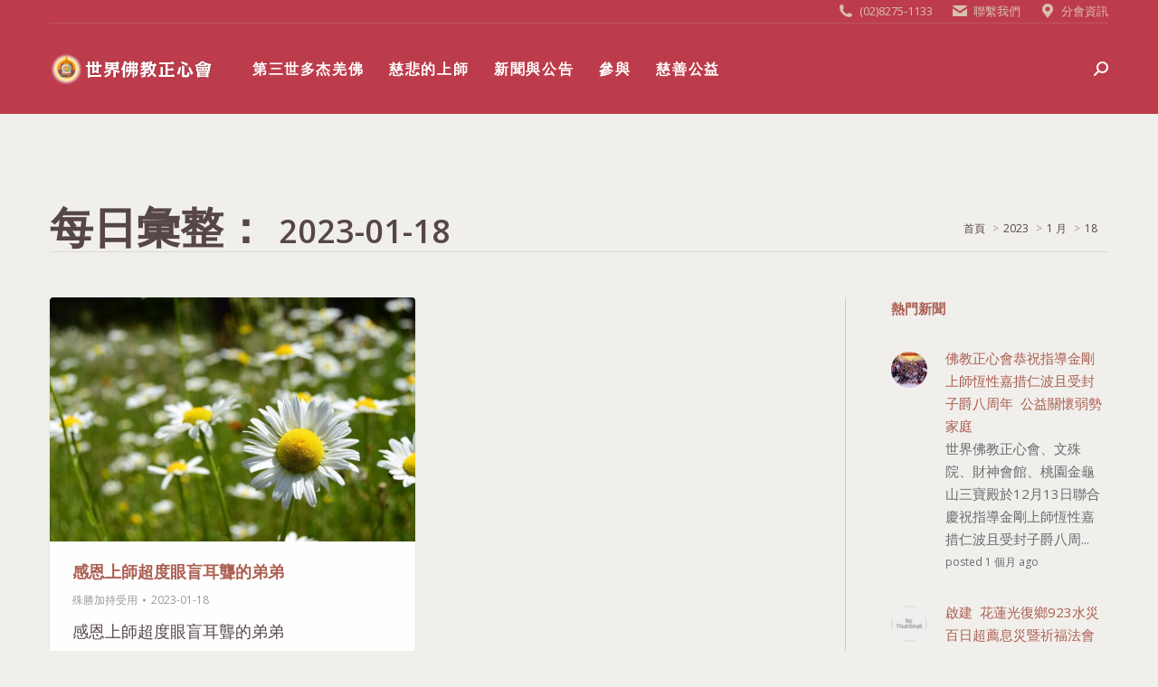

--- FILE ---
content_type: text/html; charset=UTF-8
request_url: https://www.rightheart.org/2023/01/18/
body_size: 18764
content:
<!DOCTYPE html>
<!--[if !(IE 6) | !(IE 7) | !(IE 8)  ]><!-->
<html lang="zh-TW" prefix="og: http://ogp.me/ns#" class="no-js">
<!--<![endif]-->
<head>
	<meta charset="UTF-8" />
		<meta name="viewport" content="width=device-width, initial-scale=1, maximum-scale=1, user-scalable=0">
		<meta name="theme-color" content="#d9c0ab"/>	<link rel="profile" href="https://gmpg.org/xfn/11" />
	<meta name='robots' content='noindex, follow' />
<meta name="twitter:card" content="summary_large_image" />
<meta name="twitter:site" content="RightHeart_org" />
<meta name="twitter:domain" content="世界佛教正心會" />

	<!-- This site is optimized with the Yoast SEO plugin v21.5 - https://yoast.com/wordpress/plugins/seo/ -->
	<title>2023-01-18 | 世界佛教正心會</title>
	<meta property="og:locale" content="zh_TW" />
	<meta property="og:type" content="website" />
	<meta property="og:title" content="2023-01-18 | 世界佛教正心會" />
	<meta property="og:url" content="https://www.rightheart.org/2023/01/18/" />
	<meta property="og:site_name" content="世界佛教正心會" />
	<meta property="og:image" content="https://www.rightheart.org/wp-content/uploads/2017/06/logo_s.png" />
	<meta property="og:image:width" content="472" />
	<meta property="og:image:height" content="472" />
	<meta property="og:image:type" content="image/png" />
	<meta name="twitter:card" content="summary_large_image" />
	<meta name="twitter:site" content="@RightHeart_org" />
	<script type="application/ld+json" class="yoast-schema-graph">{"@context":"https://schema.org","@graph":[{"@type":"CollectionPage","@id":"https://www.rightheart.org/2023/01/18/","url":"https://www.rightheart.org/2023/01/18/","name":"2023-01-18 | 世界佛教正心會","isPartOf":{"@id":"https://www.rightheart.org/#website"},"primaryImageOfPage":{"@id":"https://www.rightheart.org/2023/01/18/#primaryimage"},"image":{"@id":"https://www.rightheart.org/2023/01/18/#primaryimage"},"thumbnailUrl":"https://www.rightheart.org/wp-content/uploads/2023/01/DSC_0744-scaled.jpg","breadcrumb":{"@id":"https://www.rightheart.org/2023/01/18/#breadcrumb"},"inLanguage":"zh-TW"},{"@type":"ImageObject","inLanguage":"zh-TW","@id":"https://www.rightheart.org/2023/01/18/#primaryimage","url":"https://www.rightheart.org/wp-content/uploads/2023/01/DSC_0744-scaled.jpg","contentUrl":"https://www.rightheart.org/wp-content/uploads/2023/01/DSC_0744-scaled.jpg","width":2560,"height":1711,"caption":"感恩上師超度眼盲耳聾的弟弟"},{"@type":"BreadcrumbList","@id":"https://www.rightheart.org/2023/01/18/#breadcrumb","itemListElement":[{"@type":"ListItem","position":1,"name":"首頁","item":"https://www.rightheart.org/"},{"@type":"ListItem","position":2,"name":"Archives for 2023-01-18"}]},{"@type":"WebSite","@id":"https://www.rightheart.org/#website","url":"https://www.rightheart.org/","name":"世界佛教正心會","description":"弘揚第三世多杰羌佛佛陀正法","publisher":{"@id":"https://www.rightheart.org/#organization"},"potentialAction":[{"@type":"SearchAction","target":{"@type":"EntryPoint","urlTemplate":"https://www.rightheart.org/?s={search_term_string}"},"query-input":"required name=search_term_string"}],"inLanguage":"zh-TW"},{"@type":"Organization","@id":"https://www.rightheart.org/#organization","name":"社團法人世界佛教正心會","url":"https://www.rightheart.org/","logo":{"@type":"ImageObject","inLanguage":"zh-TW","@id":"https://www.rightheart.org/#/schema/logo/image/","url":"https://www.rightheart.org/wp-content/uploads/2017/06/logo_s.png","contentUrl":"https://www.rightheart.org/wp-content/uploads/2017/06/logo_s.png","width":472,"height":472,"caption":"社團法人世界佛教正心會"},"image":{"@id":"https://www.rightheart.org/#/schema/logo/image/"},"sameAs":["https://www.facebook.com/RightHeart.org/","https://twitter.com/RightHeart_org"]}]}</script>
	<!-- / Yoast SEO plugin. -->


<link rel='dns-prefetch' href='//www.googletagmanager.com' />
<link rel='dns-prefetch' href='//maps.googleapis.com' />
<link rel='dns-prefetch' href='//stats.wp.com' />
<link rel='dns-prefetch' href='//fonts.googleapis.com' />
<link rel='dns-prefetch' href='//v0.wordpress.com' />
<link rel="alternate" type="application/rss+xml" title="訂閱《世界佛教正心會》&raquo; 資訊提供" href="https://www.rightheart.org/feed/" />
<script type="text/javascript">
window._wpemojiSettings = {"baseUrl":"https:\/\/s.w.org\/images\/core\/emoji\/14.0.0\/72x72\/","ext":".png","svgUrl":"https:\/\/s.w.org\/images\/core\/emoji\/14.0.0\/svg\/","svgExt":".svg","source":{"concatemoji":"https:\/\/www.rightheart.org\/wp-includes\/js\/wp-emoji-release.min.js?ver=6.3.7"}};
/*! This file is auto-generated */
!function(i,n){var o,s,e;function c(e){try{var t={supportTests:e,timestamp:(new Date).valueOf()};sessionStorage.setItem(o,JSON.stringify(t))}catch(e){}}function p(e,t,n){e.clearRect(0,0,e.canvas.width,e.canvas.height),e.fillText(t,0,0);var t=new Uint32Array(e.getImageData(0,0,e.canvas.width,e.canvas.height).data),r=(e.clearRect(0,0,e.canvas.width,e.canvas.height),e.fillText(n,0,0),new Uint32Array(e.getImageData(0,0,e.canvas.width,e.canvas.height).data));return t.every(function(e,t){return e===r[t]})}function u(e,t,n){switch(t){case"flag":return n(e,"\ud83c\udff3\ufe0f\u200d\u26a7\ufe0f","\ud83c\udff3\ufe0f\u200b\u26a7\ufe0f")?!1:!n(e,"\ud83c\uddfa\ud83c\uddf3","\ud83c\uddfa\u200b\ud83c\uddf3")&&!n(e,"\ud83c\udff4\udb40\udc67\udb40\udc62\udb40\udc65\udb40\udc6e\udb40\udc67\udb40\udc7f","\ud83c\udff4\u200b\udb40\udc67\u200b\udb40\udc62\u200b\udb40\udc65\u200b\udb40\udc6e\u200b\udb40\udc67\u200b\udb40\udc7f");case"emoji":return!n(e,"\ud83e\udef1\ud83c\udffb\u200d\ud83e\udef2\ud83c\udfff","\ud83e\udef1\ud83c\udffb\u200b\ud83e\udef2\ud83c\udfff")}return!1}function f(e,t,n){var r="undefined"!=typeof WorkerGlobalScope&&self instanceof WorkerGlobalScope?new OffscreenCanvas(300,150):i.createElement("canvas"),a=r.getContext("2d",{willReadFrequently:!0}),o=(a.textBaseline="top",a.font="600 32px Arial",{});return e.forEach(function(e){o[e]=t(a,e,n)}),o}function t(e){var t=i.createElement("script");t.src=e,t.defer=!0,i.head.appendChild(t)}"undefined"!=typeof Promise&&(o="wpEmojiSettingsSupports",s=["flag","emoji"],n.supports={everything:!0,everythingExceptFlag:!0},e=new Promise(function(e){i.addEventListener("DOMContentLoaded",e,{once:!0})}),new Promise(function(t){var n=function(){try{var e=JSON.parse(sessionStorage.getItem(o));if("object"==typeof e&&"number"==typeof e.timestamp&&(new Date).valueOf()<e.timestamp+604800&&"object"==typeof e.supportTests)return e.supportTests}catch(e){}return null}();if(!n){if("undefined"!=typeof Worker&&"undefined"!=typeof OffscreenCanvas&&"undefined"!=typeof URL&&URL.createObjectURL&&"undefined"!=typeof Blob)try{var e="postMessage("+f.toString()+"("+[JSON.stringify(s),u.toString(),p.toString()].join(",")+"));",r=new Blob([e],{type:"text/javascript"}),a=new Worker(URL.createObjectURL(r),{name:"wpTestEmojiSupports"});return void(a.onmessage=function(e){c(n=e.data),a.terminate(),t(n)})}catch(e){}c(n=f(s,u,p))}t(n)}).then(function(e){for(var t in e)n.supports[t]=e[t],n.supports.everything=n.supports.everything&&n.supports[t],"flag"!==t&&(n.supports.everythingExceptFlag=n.supports.everythingExceptFlag&&n.supports[t]);n.supports.everythingExceptFlag=n.supports.everythingExceptFlag&&!n.supports.flag,n.DOMReady=!1,n.readyCallback=function(){n.DOMReady=!0}}).then(function(){return e}).then(function(){var e;n.supports.everything||(n.readyCallback(),(e=n.source||{}).concatemoji?t(e.concatemoji):e.wpemoji&&e.twemoji&&(t(e.twemoji),t(e.wpemoji)))}))}((window,document),window._wpemojiSettings);
</script>
<style type="text/css">
img.wp-smiley,
img.emoji {
	display: inline !important;
	border: none !important;
	box-shadow: none !important;
	height: 1em !important;
	width: 1em !important;
	margin: 0 0.07em !important;
	vertical-align: -0.1em !important;
	background: none !important;
	padding: 0 !important;
}
</style>
	<link rel='stylesheet' id='wp-block-library-css' href='https://www.rightheart.org/wp-includes/css/dist/block-library/style.min.css?ver=6.3.7' type='text/css' media='all' />
<style id='wp-block-library-inline-css' type='text/css'>
.has-text-align-justify{text-align:justify;}
</style>
<style id='wp-block-library-theme-inline-css' type='text/css'>
.wp-block-audio figcaption{color:#555;font-size:13px;text-align:center}.is-dark-theme .wp-block-audio figcaption{color:hsla(0,0%,100%,.65)}.wp-block-audio{margin:0 0 1em}.wp-block-code{border:1px solid #ccc;border-radius:4px;font-family:Menlo,Consolas,monaco,monospace;padding:.8em 1em}.wp-block-embed figcaption{color:#555;font-size:13px;text-align:center}.is-dark-theme .wp-block-embed figcaption{color:hsla(0,0%,100%,.65)}.wp-block-embed{margin:0 0 1em}.blocks-gallery-caption{color:#555;font-size:13px;text-align:center}.is-dark-theme .blocks-gallery-caption{color:hsla(0,0%,100%,.65)}.wp-block-image figcaption{color:#555;font-size:13px;text-align:center}.is-dark-theme .wp-block-image figcaption{color:hsla(0,0%,100%,.65)}.wp-block-image{margin:0 0 1em}.wp-block-pullquote{border-bottom:4px solid;border-top:4px solid;color:currentColor;margin-bottom:1.75em}.wp-block-pullquote cite,.wp-block-pullquote footer,.wp-block-pullquote__citation{color:currentColor;font-size:.8125em;font-style:normal;text-transform:uppercase}.wp-block-quote{border-left:.25em solid;margin:0 0 1.75em;padding-left:1em}.wp-block-quote cite,.wp-block-quote footer{color:currentColor;font-size:.8125em;font-style:normal;position:relative}.wp-block-quote.has-text-align-right{border-left:none;border-right:.25em solid;padding-left:0;padding-right:1em}.wp-block-quote.has-text-align-center{border:none;padding-left:0}.wp-block-quote.is-large,.wp-block-quote.is-style-large,.wp-block-quote.is-style-plain{border:none}.wp-block-search .wp-block-search__label{font-weight:700}.wp-block-search__button{border:1px solid #ccc;padding:.375em .625em}:where(.wp-block-group.has-background){padding:1.25em 2.375em}.wp-block-separator.has-css-opacity{opacity:.4}.wp-block-separator{border:none;border-bottom:2px solid;margin-left:auto;margin-right:auto}.wp-block-separator.has-alpha-channel-opacity{opacity:1}.wp-block-separator:not(.is-style-wide):not(.is-style-dots){width:100px}.wp-block-separator.has-background:not(.is-style-dots){border-bottom:none;height:1px}.wp-block-separator.has-background:not(.is-style-wide):not(.is-style-dots){height:2px}.wp-block-table{margin:0 0 1em}.wp-block-table td,.wp-block-table th{word-break:normal}.wp-block-table figcaption{color:#555;font-size:13px;text-align:center}.is-dark-theme .wp-block-table figcaption{color:hsla(0,0%,100%,.65)}.wp-block-video figcaption{color:#555;font-size:13px;text-align:center}.is-dark-theme .wp-block-video figcaption{color:hsla(0,0%,100%,.65)}.wp-block-video{margin:0 0 1em}.wp-block-template-part.has-background{margin-bottom:0;margin-top:0;padding:1.25em 2.375em}
</style>
<link rel='stylesheet' id='mediaelement-css' href='https://www.rightheart.org/wp-includes/js/mediaelement/mediaelementplayer-legacy.min.css?ver=4.2.17' type='text/css' media='all' />
<link rel='stylesheet' id='wp-mediaelement-css' href='https://www.rightheart.org/wp-includes/js/mediaelement/wp-mediaelement.min.css?ver=6.3.7' type='text/css' media='all' />
<style id='classic-theme-styles-inline-css' type='text/css'>
/*! This file is auto-generated */
.wp-block-button__link{color:#fff;background-color:#32373c;border-radius:9999px;box-shadow:none;text-decoration:none;padding:calc(.667em + 2px) calc(1.333em + 2px);font-size:1.125em}.wp-block-file__button{background:#32373c;color:#fff;text-decoration:none}
</style>
<style id='global-styles-inline-css' type='text/css'>
body{--wp--preset--color--black: #000000;--wp--preset--color--cyan-bluish-gray: #abb8c3;--wp--preset--color--white: #FFF;--wp--preset--color--pale-pink: #f78da7;--wp--preset--color--vivid-red: #cf2e2e;--wp--preset--color--luminous-vivid-orange: #ff6900;--wp--preset--color--luminous-vivid-amber: #fcb900;--wp--preset--color--light-green-cyan: #7bdcb5;--wp--preset--color--vivid-green-cyan: #00d084;--wp--preset--color--pale-cyan-blue: #8ed1fc;--wp--preset--color--vivid-cyan-blue: #0693e3;--wp--preset--color--vivid-purple: #9b51e0;--wp--preset--color--accent: #d9c0ab;--wp--preset--color--dark-gray: #111;--wp--preset--color--light-gray: #767676;--wp--preset--gradient--vivid-cyan-blue-to-vivid-purple: linear-gradient(135deg,rgba(6,147,227,1) 0%,rgb(155,81,224) 100%);--wp--preset--gradient--light-green-cyan-to-vivid-green-cyan: linear-gradient(135deg,rgb(122,220,180) 0%,rgb(0,208,130) 100%);--wp--preset--gradient--luminous-vivid-amber-to-luminous-vivid-orange: linear-gradient(135deg,rgba(252,185,0,1) 0%,rgba(255,105,0,1) 100%);--wp--preset--gradient--luminous-vivid-orange-to-vivid-red: linear-gradient(135deg,rgba(255,105,0,1) 0%,rgb(207,46,46) 100%);--wp--preset--gradient--very-light-gray-to-cyan-bluish-gray: linear-gradient(135deg,rgb(238,238,238) 0%,rgb(169,184,195) 100%);--wp--preset--gradient--cool-to-warm-spectrum: linear-gradient(135deg,rgb(74,234,220) 0%,rgb(151,120,209) 20%,rgb(207,42,186) 40%,rgb(238,44,130) 60%,rgb(251,105,98) 80%,rgb(254,248,76) 100%);--wp--preset--gradient--blush-light-purple: linear-gradient(135deg,rgb(255,206,236) 0%,rgb(152,150,240) 100%);--wp--preset--gradient--blush-bordeaux: linear-gradient(135deg,rgb(254,205,165) 0%,rgb(254,45,45) 50%,rgb(107,0,62) 100%);--wp--preset--gradient--luminous-dusk: linear-gradient(135deg,rgb(255,203,112) 0%,rgb(199,81,192) 50%,rgb(65,88,208) 100%);--wp--preset--gradient--pale-ocean: linear-gradient(135deg,rgb(255,245,203) 0%,rgb(182,227,212) 50%,rgb(51,167,181) 100%);--wp--preset--gradient--electric-grass: linear-gradient(135deg,rgb(202,248,128) 0%,rgb(113,206,126) 100%);--wp--preset--gradient--midnight: linear-gradient(135deg,rgb(2,3,129) 0%,rgb(40,116,252) 100%);--wp--preset--font-size--small: 13px;--wp--preset--font-size--medium: 20px;--wp--preset--font-size--large: 36px;--wp--preset--font-size--x-large: 42px;--wp--preset--spacing--20: 0.44rem;--wp--preset--spacing--30: 0.67rem;--wp--preset--spacing--40: 1rem;--wp--preset--spacing--50: 1.5rem;--wp--preset--spacing--60: 2.25rem;--wp--preset--spacing--70: 3.38rem;--wp--preset--spacing--80: 5.06rem;--wp--preset--shadow--natural: 6px 6px 9px rgba(0, 0, 0, 0.2);--wp--preset--shadow--deep: 12px 12px 50px rgba(0, 0, 0, 0.4);--wp--preset--shadow--sharp: 6px 6px 0px rgba(0, 0, 0, 0.2);--wp--preset--shadow--outlined: 6px 6px 0px -3px rgba(255, 255, 255, 1), 6px 6px rgba(0, 0, 0, 1);--wp--preset--shadow--crisp: 6px 6px 0px rgba(0, 0, 0, 1);}:where(.is-layout-flex){gap: 0.5em;}:where(.is-layout-grid){gap: 0.5em;}body .is-layout-flow > .alignleft{float: left;margin-inline-start: 0;margin-inline-end: 2em;}body .is-layout-flow > .alignright{float: right;margin-inline-start: 2em;margin-inline-end: 0;}body .is-layout-flow > .aligncenter{margin-left: auto !important;margin-right: auto !important;}body .is-layout-constrained > .alignleft{float: left;margin-inline-start: 0;margin-inline-end: 2em;}body .is-layout-constrained > .alignright{float: right;margin-inline-start: 2em;margin-inline-end: 0;}body .is-layout-constrained > .aligncenter{margin-left: auto !important;margin-right: auto !important;}body .is-layout-constrained > :where(:not(.alignleft):not(.alignright):not(.alignfull)){max-width: var(--wp--style--global--content-size);margin-left: auto !important;margin-right: auto !important;}body .is-layout-constrained > .alignwide{max-width: var(--wp--style--global--wide-size);}body .is-layout-flex{display: flex;}body .is-layout-flex{flex-wrap: wrap;align-items: center;}body .is-layout-flex > *{margin: 0;}body .is-layout-grid{display: grid;}body .is-layout-grid > *{margin: 0;}:where(.wp-block-columns.is-layout-flex){gap: 2em;}:where(.wp-block-columns.is-layout-grid){gap: 2em;}:where(.wp-block-post-template.is-layout-flex){gap: 1.25em;}:where(.wp-block-post-template.is-layout-grid){gap: 1.25em;}.has-black-color{color: var(--wp--preset--color--black) !important;}.has-cyan-bluish-gray-color{color: var(--wp--preset--color--cyan-bluish-gray) !important;}.has-white-color{color: var(--wp--preset--color--white) !important;}.has-pale-pink-color{color: var(--wp--preset--color--pale-pink) !important;}.has-vivid-red-color{color: var(--wp--preset--color--vivid-red) !important;}.has-luminous-vivid-orange-color{color: var(--wp--preset--color--luminous-vivid-orange) !important;}.has-luminous-vivid-amber-color{color: var(--wp--preset--color--luminous-vivid-amber) !important;}.has-light-green-cyan-color{color: var(--wp--preset--color--light-green-cyan) !important;}.has-vivid-green-cyan-color{color: var(--wp--preset--color--vivid-green-cyan) !important;}.has-pale-cyan-blue-color{color: var(--wp--preset--color--pale-cyan-blue) !important;}.has-vivid-cyan-blue-color{color: var(--wp--preset--color--vivid-cyan-blue) !important;}.has-vivid-purple-color{color: var(--wp--preset--color--vivid-purple) !important;}.has-black-background-color{background-color: var(--wp--preset--color--black) !important;}.has-cyan-bluish-gray-background-color{background-color: var(--wp--preset--color--cyan-bluish-gray) !important;}.has-white-background-color{background-color: var(--wp--preset--color--white) !important;}.has-pale-pink-background-color{background-color: var(--wp--preset--color--pale-pink) !important;}.has-vivid-red-background-color{background-color: var(--wp--preset--color--vivid-red) !important;}.has-luminous-vivid-orange-background-color{background-color: var(--wp--preset--color--luminous-vivid-orange) !important;}.has-luminous-vivid-amber-background-color{background-color: var(--wp--preset--color--luminous-vivid-amber) !important;}.has-light-green-cyan-background-color{background-color: var(--wp--preset--color--light-green-cyan) !important;}.has-vivid-green-cyan-background-color{background-color: var(--wp--preset--color--vivid-green-cyan) !important;}.has-pale-cyan-blue-background-color{background-color: var(--wp--preset--color--pale-cyan-blue) !important;}.has-vivid-cyan-blue-background-color{background-color: var(--wp--preset--color--vivid-cyan-blue) !important;}.has-vivid-purple-background-color{background-color: var(--wp--preset--color--vivid-purple) !important;}.has-black-border-color{border-color: var(--wp--preset--color--black) !important;}.has-cyan-bluish-gray-border-color{border-color: var(--wp--preset--color--cyan-bluish-gray) !important;}.has-white-border-color{border-color: var(--wp--preset--color--white) !important;}.has-pale-pink-border-color{border-color: var(--wp--preset--color--pale-pink) !important;}.has-vivid-red-border-color{border-color: var(--wp--preset--color--vivid-red) !important;}.has-luminous-vivid-orange-border-color{border-color: var(--wp--preset--color--luminous-vivid-orange) !important;}.has-luminous-vivid-amber-border-color{border-color: var(--wp--preset--color--luminous-vivid-amber) !important;}.has-light-green-cyan-border-color{border-color: var(--wp--preset--color--light-green-cyan) !important;}.has-vivid-green-cyan-border-color{border-color: var(--wp--preset--color--vivid-green-cyan) !important;}.has-pale-cyan-blue-border-color{border-color: var(--wp--preset--color--pale-cyan-blue) !important;}.has-vivid-cyan-blue-border-color{border-color: var(--wp--preset--color--vivid-cyan-blue) !important;}.has-vivid-purple-border-color{border-color: var(--wp--preset--color--vivid-purple) !important;}.has-vivid-cyan-blue-to-vivid-purple-gradient-background{background: var(--wp--preset--gradient--vivid-cyan-blue-to-vivid-purple) !important;}.has-light-green-cyan-to-vivid-green-cyan-gradient-background{background: var(--wp--preset--gradient--light-green-cyan-to-vivid-green-cyan) !important;}.has-luminous-vivid-amber-to-luminous-vivid-orange-gradient-background{background: var(--wp--preset--gradient--luminous-vivid-amber-to-luminous-vivid-orange) !important;}.has-luminous-vivid-orange-to-vivid-red-gradient-background{background: var(--wp--preset--gradient--luminous-vivid-orange-to-vivid-red) !important;}.has-very-light-gray-to-cyan-bluish-gray-gradient-background{background: var(--wp--preset--gradient--very-light-gray-to-cyan-bluish-gray) !important;}.has-cool-to-warm-spectrum-gradient-background{background: var(--wp--preset--gradient--cool-to-warm-spectrum) !important;}.has-blush-light-purple-gradient-background{background: var(--wp--preset--gradient--blush-light-purple) !important;}.has-blush-bordeaux-gradient-background{background: var(--wp--preset--gradient--blush-bordeaux) !important;}.has-luminous-dusk-gradient-background{background: var(--wp--preset--gradient--luminous-dusk) !important;}.has-pale-ocean-gradient-background{background: var(--wp--preset--gradient--pale-ocean) !important;}.has-electric-grass-gradient-background{background: var(--wp--preset--gradient--electric-grass) !important;}.has-midnight-gradient-background{background: var(--wp--preset--gradient--midnight) !important;}.has-small-font-size{font-size: var(--wp--preset--font-size--small) !important;}.has-medium-font-size{font-size: var(--wp--preset--font-size--medium) !important;}.has-large-font-size{font-size: var(--wp--preset--font-size--large) !important;}.has-x-large-font-size{font-size: var(--wp--preset--font-size--x-large) !important;}
.wp-block-navigation a:where(:not(.wp-element-button)){color: inherit;}
:where(.wp-block-post-template.is-layout-flex){gap: 1.25em;}:where(.wp-block-post-template.is-layout-grid){gap: 1.25em;}
:where(.wp-block-columns.is-layout-flex){gap: 2em;}:where(.wp-block-columns.is-layout-grid){gap: 2em;}
.wp-block-pullquote{font-size: 1.5em;line-height: 1.6;}
</style>
<link rel='stylesheet' id='wordpress-popular-posts-css-css' href='https://www.rightheart.org/wp-content/plugins/wordpress-popular-posts/assets/css/wpp.css?ver=6.3.3' type='text/css' media='all' />
<link rel='stylesheet' id='the7-font-css' href='https://www.rightheart.org/wp-content/themes/dt-the7/fonts/icomoon-the7-font/icomoon-the7-font.min.css?ver=11.9.3' type='text/css' media='all' />
<link rel='stylesheet' id='the7-awesome-fonts-css' href='https://www.rightheart.org/wp-content/themes/dt-the7/fonts/FontAwesome/css/all.min.css?ver=11.9.3' type='text/css' media='all' />
<link rel='stylesheet' id='the7-awesome-fonts-back-css' href='https://www.rightheart.org/wp-content/themes/dt-the7/fonts/FontAwesome/back-compat.min.css?ver=11.9.3' type='text/css' media='all' />
<link rel='stylesheet' id='the7-Defaults-css' href='https://www.rightheart.org/wp-content/uploads/smile_fonts/Defaults/Defaults.css?ver=6.3.7' type='text/css' media='all' />
<link rel='stylesheet' id='essb-compiledcache-css' href='https://www.rightheart.org/wp-content/easysocialsharebuttons-assets/compiled/2566c291e59e185c12a331fef1e235f3.css?ver=6.3.7' type='text/css' media='all' />
<link rel='stylesheet' id='dt-web-fonts-css' href='https://fonts.googleapis.com/css?family=Open+Sans:400,600,700%7CRoboto:400,600,700' type='text/css' media='all' />
<link rel='stylesheet' id='dt-main-css' href='https://www.rightheart.org/wp-content/themes/dt-the7/css/main.min.css?ver=11.9.3' type='text/css' media='all' />
<link rel='stylesheet' id='the7-custom-scrollbar-css' href='https://www.rightheart.org/wp-content/themes/dt-the7/lib/custom-scrollbar/custom-scrollbar.min.css?ver=11.9.3' type='text/css' media='all' />
<link rel='stylesheet' id='the7-wpbakery-css' href='https://www.rightheart.org/wp-content/themes/dt-the7/css/wpbakery.min.css?ver=11.9.3' type='text/css' media='all' />
<link rel='stylesheet' id='the7-core-css' href='https://www.rightheart.org/wp-content/plugins/dt-the7-core/assets/css/post-type.min.css?ver=2.7.6' type='text/css' media='all' />
<link rel='stylesheet' id='the7-css-vars-css' href='https://www.rightheart.org/wp-content/uploads/the7-css/css-vars.css?ver=6bc6173100c1' type='text/css' media='all' />
<link rel='stylesheet' id='dt-custom-css' href='https://www.rightheart.org/wp-content/uploads/the7-css/custom.css?ver=6bc6173100c1' type='text/css' media='all' />
<link rel='stylesheet' id='dt-media-css' href='https://www.rightheart.org/wp-content/uploads/the7-css/media.css?ver=6bc6173100c1' type='text/css' media='all' />
<link rel='stylesheet' id='the7-mega-menu-css' href='https://www.rightheart.org/wp-content/uploads/the7-css/mega-menu.css?ver=6bc6173100c1' type='text/css' media='all' />
<link rel='stylesheet' id='the7-elements-albums-portfolio-css' href='https://www.rightheart.org/wp-content/uploads/the7-css/the7-elements-albums-portfolio.css?ver=6bc6173100c1' type='text/css' media='all' />
<link rel='stylesheet' id='the7-elements-css' href='https://www.rightheart.org/wp-content/uploads/the7-css/post-type-dynamic.css?ver=6bc6173100c1' type='text/css' media='all' />
<link rel='stylesheet' id='style-css' href='https://www.rightheart.org/wp-content/themes/dt-the7-child/style.css?ver=11.9.3' type='text/css' media='all' />
<link rel='stylesheet' id='ultimate-vc-addons-style-min-css' href='https://www.rightheart.org/wp-content/plugins/Ultimate_VC_Addons/assets/min-css/ultimate.min.css?ver=3.19.19' type='text/css' media='all' />
<link rel='stylesheet' id='ultimate-vc-addons-icons-css' href='https://www.rightheart.org/wp-content/plugins/Ultimate_VC_Addons/assets/css/icons.css?ver=3.19.19' type='text/css' media='all' />
<link rel='stylesheet' id='ultimate-vc-addons-vidcons-css' href='https://www.rightheart.org/wp-content/plugins/Ultimate_VC_Addons/assets/fonts/vidcons.css?ver=3.19.19' type='text/css' media='all' />
<link rel='stylesheet' id='jetpack_css-css' href='https://www.rightheart.org/wp-content/plugins/jetpack/css/jetpack.css?ver=12.7.2' type='text/css' media='all' />
<script type='text/javascript' src='https://www.rightheart.org/wp-includes/js/jquery/jquery.min.js?ver=3.7.0' id='jquery-core-js'></script>
<script type='text/javascript' src='https://www.rightheart.org/wp-includes/js/jquery/jquery-migrate.min.js?ver=3.4.1' id='jquery-migrate-js'></script>
<script type='text/javascript' src='https://www.rightheart.org/wp-content/plugins/revslider/public/assets/js/rbtools.min.js?ver=6.6.18' async id='tp-tools-js'></script>
<script type='text/javascript' src='https://www.rightheart.org/wp-content/plugins/revslider/public/assets/js/rs6.min.js?ver=6.6.18' async id='revmin-js'></script>
<script id="wpp-json" type="application/json">
{"sampling_active":0,"sampling_rate":100,"ajax_url":"https:\/\/www.rightheart.org\/wp-json\/wordpress-popular-posts\/v1\/popular-posts","api_url":"https:\/\/www.rightheart.org\/wp-json\/wordpress-popular-posts","ID":0,"token":"8089e5de85","lang":0,"debug":0}
</script>
<script type='text/javascript' src='https://www.rightheart.org/wp-content/plugins/wordpress-popular-posts/assets/js/wpp.min.js?ver=6.3.3' id='wpp-js-js'></script>

<!-- Google Analytics snippet added by Site Kit -->
<script type='text/javascript' src='https://www.googletagmanager.com/gtag/js?id=UA-196644-1' id='google_gtagjs-js' async></script>
<script id="google_gtagjs-js-after" type="text/javascript">
window.dataLayer = window.dataLayer || [];function gtag(){dataLayer.push(arguments);}
gtag('set', 'linker', {"domains":["www.rightheart.org"]} );
gtag("js", new Date());
gtag("set", "developer_id.dZTNiMT", true);
gtag("config", "UA-196644-1", {"anonymize_ip":true});
</script>

<!-- End Google Analytics snippet added by Site Kit -->
<script type='text/javascript' id='dt-above-fold-js-extra'>
/* <![CDATA[ */
var dtLocal = {"themeUrl":"https:\/\/www.rightheart.org\/wp-content\/themes\/dt-the7","passText":"\u8981\u67e5\u770b\u9019\u7bc7\u52a0\u5bc6\u6587\u7ae0\uff0c\u8acb\u5728\u4e0b\u9762\u8f38\u5165\u5bc6\u78bc\uff1a","moreButtonText":{"loading":"\u8f09\u5165\u4e2d...","loadMore":"\u8b80\u53d6\u66f4\u591a"},"postID":"41309","ajaxurl":"https:\/\/www.rightheart.org\/wp-admin\/admin-ajax.php","REST":{"baseUrl":"https:\/\/www.rightheart.org\/wp-json\/the7\/v1","endpoints":{"sendMail":"\/send-mail"}},"contactMessages":{"required":"One or more fields have an error. Please check and try again.","terms":"Please accept the privacy policy.","fillTheCaptchaError":"Please, fill the captcha."},"captchaSiteKey":"","ajaxNonce":"5b6eac0bd5","pageData":{"type":"archive","template":"archive","layout":"masonry"},"themeSettings":{"smoothScroll":"off","lazyLoading":false,"desktopHeader":{"height":100},"ToggleCaptionEnabled":"disabled","ToggleCaption":"Navigation","floatingHeader":{"showAfter":120,"showMenu":false,"height":40,"logo":{"showLogo":true,"html":"<img class=\" preload-me\" src=\"https:\/\/www.rightheart.org\/wp-content\/uploads\/2018\/07\/rightheart_logo-180x36.png\" srcset=\"https:\/\/www.rightheart.org\/wp-content\/uploads\/2018\/07\/rightheart_logo-180x36.png 180w, https:\/\/www.rightheart.org\/wp-content\/uploads\/2018\/07\/rightheart_logo-360x72.png 360w\" width=\"180\" height=\"36\"   sizes=\"180px\" alt=\"\u4e16\u754c\u4f5b\u6559\u6b63\u5fc3\u6703\" \/>","url":"https:\/\/www.rightheart.org\/"}},"topLine":{"floatingTopLine":{"logo":{"showLogo":false,"html":""}}},"mobileHeader":{"firstSwitchPoint":1040,"secondSwitchPoint":800,"firstSwitchPointHeight":60,"secondSwitchPointHeight":60,"mobileToggleCaptionEnabled":"disabled","mobileToggleCaption":"Menu"},"stickyMobileHeaderFirstSwitch":{"logo":{"html":"<img class=\" preload-me\" src=\"https:\/\/www.rightheart.org\/wp-content\/uploads\/2018\/07\/rightheart_logo-180x36.png\" srcset=\"https:\/\/www.rightheart.org\/wp-content\/uploads\/2018\/07\/rightheart_logo-180x36.png 180w, https:\/\/www.rightheart.org\/wp-content\/uploads\/2018\/07\/rightheart_logo-360x72.png 360w\" width=\"180\" height=\"36\"   sizes=\"180px\" alt=\"\u4e16\u754c\u4f5b\u6559\u6b63\u5fc3\u6703\" \/>"}},"stickyMobileHeaderSecondSwitch":{"logo":{"html":"<img class=\" preload-me\" src=\"https:\/\/www.rightheart.org\/wp-content\/uploads\/2018\/07\/rightheart_logo-180x36.png\" srcset=\"https:\/\/www.rightheart.org\/wp-content\/uploads\/2018\/07\/rightheart_logo-180x36.png 180w, https:\/\/www.rightheart.org\/wp-content\/uploads\/2018\/07\/rightheart_logo-360x72.png 360w\" width=\"180\" height=\"36\"   sizes=\"180px\" alt=\"\u4e16\u754c\u4f5b\u6559\u6b63\u5fc3\u6703\" \/>"}},"sidebar":{"switchPoint":970},"boxedWidth":"1280px"},"VCMobileScreenWidth":"768"};
var dtShare = {"shareButtonText":{"facebook":"Share on Facebook","twitter":"Tweet","pinterest":"Pin it","linkedin":"Share on Linkedin","whatsapp":"Share on Whatsapp"},"overlayOpacity":"85"};
/* ]]> */
</script>
<script type='text/javascript' src='https://www.rightheart.org/wp-content/themes/dt-the7/js/above-the-fold.min.js?ver=11.9.3' id='dt-above-fold-js'></script>
<script type='text/javascript' src='https://www.rightheart.org/wp-content/plugins/Ultimate_VC_Addons/assets/min-js/modernizr-custom.min.js?ver=3.19.19' id='ultimate-vc-addons-modernizr-js'></script>
<script type='text/javascript' src='https://www.rightheart.org/wp-content/plugins/Ultimate_VC_Addons/assets/min-js/jquery-ui.min.js?ver=3.19.19' id='jquery_ui-js'></script>
<script type='text/javascript' src='https://maps.googleapis.com/maps/api/js' id='ultimate-vc-addons-googleapis-js'></script>
<script type='text/javascript' src='https://www.rightheart.org/wp-includes/js/jquery/ui/core.min.js?ver=1.13.2' id='jquery-ui-core-js'></script>
<script type='text/javascript' src='https://www.rightheart.org/wp-content/plugins/Ultimate_VC_Addons/assets/min-js/ultimate.min.js?ver=3.19.19' id='ultimate-vc-addons-script-js'></script>
<script type='text/javascript' src='https://www.rightheart.org/wp-content/plugins/Ultimate_VC_Addons/assets/min-js/modal-all.min.js?ver=3.19.19' id='ultimate-vc-addons-modal-all-js'></script>
<script type='text/javascript' src='https://www.rightheart.org/wp-content/plugins/Ultimate_VC_Addons/assets/min-js/jparallax.min.js?ver=3.19.19' id='ultimate-vc-addons-jquery.shake-js'></script>
<script type='text/javascript' src='https://www.rightheart.org/wp-content/plugins/Ultimate_VC_Addons/assets/min-js/vhparallax.min.js?ver=3.19.19' id='ultimate-vc-addons-jquery.vhparallax-js'></script>
<script type='text/javascript' src='https://www.rightheart.org/wp-content/plugins/Ultimate_VC_Addons/assets/min-js/ultimate_bg.min.js?ver=3.19.19' id='ultimate-vc-addons-row-bg-js'></script>
<script type='text/javascript' src='https://www.rightheart.org/wp-content/plugins/Ultimate_VC_Addons/assets/min-js/mb-YTPlayer.min.js?ver=3.19.19' id='ultimate-vc-addons-jquery.ytplayer-js'></script>
<script></script><link rel="https://api.w.org/" href="https://www.rightheart.org/wp-json/" /><link rel="EditURI" type="application/rsd+xml" title="RSD" href="https://www.rightheart.org/xmlrpc.php?rsd" />
<meta name="generator" content="WordPress 6.3.7" />
<meta name="generator" content="Site Kit by Google 1.111.1" />	<style>img#wpstats{display:none}</style>
		            <style id="wpp-loading-animation-styles">@-webkit-keyframes bgslide{from{background-position-x:0}to{background-position-x:-200%}}@keyframes bgslide{from{background-position-x:0}to{background-position-x:-200%}}.wpp-widget-placeholder,.wpp-widget-block-placeholder,.wpp-shortcode-placeholder{margin:0 auto;width:60px;height:3px;background:#dd3737;background:linear-gradient(90deg,#dd3737 0%,#571313 10%,#dd3737 100%);background-size:200% auto;border-radius:3px;-webkit-animation:bgslide 1s infinite linear;animation:bgslide 1s infinite linear}</style>
            
<script type="text/javascript">var essb_settings = {"ajax_url":"https:\/\/www.rightheart.org\/wp-admin\/admin-ajax.php","essb3_nonce":"c9d0dfeec4","essb3_plugin_url":"https:\/\/www.rightheart.org\/wp-content\/plugins\/easy-social-share-buttons3","essb3_stats":true,"essb3_ga":true,"essb3_ga_ntg":false,"essb3_ga_mode":"simple","blog_url":"https:\/\/www.rightheart.org\/","post_id":"41309"};var essb_buttons_exist = !!document.getElementsByClassName("essb_links"); if(essb_buttons_exist == true) { document.addEventListener("DOMContentLoaded", function(event) { var ESSB_CACHE_URL = "https://www.rightheart.org/2023/01/18/"; if(ESSB_CACHE_URL.indexOf("?") > -1) { ESSB_CACHE_URL += "&essb_counter_cache=rebuild"; } else { ESSB_CACHE_URL += "?essb_counter_cache=rebuild"; }; var xhr = new XMLHttpRequest(); xhr.open("GET",ESSB_CACHE_URL,true); xhr.send(); });}var essbis_settings = {"modules":{"settings":{"moduleHoverActive":1,"activeModules":["settings","buttons","hover"]},"buttons":{"pinterestImageDescription":["titleAttribute","altAttribute","postTitle","mediaLibraryDescription"],"networks":"facebook,twitter,google,pinterest"},"hover":{"imageSelector":".essbis-hover-container img","minImageHeight":200,"minImageWidth":300,"hoverPanelPosition":"top-left","theme":"tiny","orientation":"horizontal","showOnHome":"1","showOnSingle":"1","showOnPage":"1","showOnBlog":"1","showOnLightbox":"1","alwaysVisible":true,"mobileOnClick":false,"networks":"facebook,twitter,google,pinterest"}},"twitteruser":"RightHeart_org","fbapp":"","dontshow":"","buttonSets":[],"themes":[]};</script><meta name="generator" content="Powered by WPBakery Page Builder - drag and drop page builder for WordPress."/>
			<style type="text/css">
				/* If html does not have either class, do not show lazy loaded images. */
				html:not( .jetpack-lazy-images-js-enabled ):not( .js ) .jetpack-lazy-image {
					display: none;
				}
			</style>
			<script>
				document.documentElement.classList.add(
					'jetpack-lazy-images-js-enabled'
				);
			</script>
		<style type="text/css">.blue-message {
background: none repeat scroll 0 0 #3399ff;
color: #ffffff;
text-shadow: none;
font-size: 14px;
line-height: 24px;
padding: 10px;
} 
.green-message {
background: none repeat scroll 0 0 #8cc14c;
color: #ffffff;
text-shadow: none;
font-size: 14px;
line-height: 24px;
padding: 10px;
} 
.orange-message {
background: none repeat scroll 0 0 #faa732;
color: #ffffff;
text-shadow: none;
font-size: 14px;
line-height: 24px;
padding: 10px;
} 
.red-message {
background: none repeat scroll 0 0 #da4d31;
color: #ffffff;
text-shadow: none;
font-size: 14px;
line-height: 24px;
padding: 10px;
} 
.grey-message {
background: none repeat scroll 0 0 #53555c;
color: #ffffff;
text-shadow: none;
font-size: 14px;
line-height: 24px;
padding: 10px;
} 
.left-block {
background: none repeat scroll 0 0px, radial-gradient(ellipse at center center, #ffffff 0%, #f2f2f2 100%) repeat scroll 0 0 rgba(0, 0, 0, 0);
color: #8b8e97;
padding: 10px;
margin: 10px;
float: left;
} 
.right-block {
background: none repeat scroll 0 0px, radial-gradient(ellipse at center center, #ffffff 0%, #f2f2f2 100%) repeat scroll 0 0 rgba(0, 0, 0, 0);
color: #8b8e97;
padding: 10px;
margin: 10px;
float: right;
} 
.blockquotes {
background: none;
border-left: 5px solid #f1f1f1;
color: #8B8E97;
font-size: 14px;
font-style: italic;
line-height: 22px;
padding-left: 15px;
padding: 10px;
width: 60%;
float: left;
} 
</style><meta name="generator" content="Powered by Slider Revolution 6.6.18 - responsive, Mobile-Friendly Slider Plugin for WordPress with comfortable drag and drop interface." />
<!-- Global site tag (gtag.js) - Google Analytics -->
<script async src="https://www.googletagmanager.com/gtag/js?id=UA-196644-1"></script>
<script>
  window.dataLayer = window.dataLayer || [];
  function gtag(){dataLayer.push(arguments);}
  gtag('js', new Date());

  gtag('config', 'UA-196644-1');
</script>
<link rel="icon" href="https://www.rightheart.org/wp-content/uploads/2016/03/favicon-2.png" type="image/png" sizes="16x16"/><link rel="icon" href="https://www.rightheart.org/wp-content/uploads/2016/03/favicon.png" type="image/png" sizes="32x32"/><link rel="apple-touch-icon" href="https://www.rightheart.org/wp-content/uploads/2016/03/icon-60.png"><link rel="apple-touch-icon" sizes="76x76" href="https://www.rightheart.org/wp-content/uploads/2016/03/icon-76.png"><link rel="apple-touch-icon" sizes="120x120" href="https://www.rightheart.org/wp-content/uploads/2016/03/icon-120.png"><link rel="apple-touch-icon" sizes="152x152" href="https://www.rightheart.org/wp-content/uploads/2016/03/icon-152.png"><script>function setREVStartSize(e){
			//window.requestAnimationFrame(function() {
				window.RSIW = window.RSIW===undefined ? window.innerWidth : window.RSIW;
				window.RSIH = window.RSIH===undefined ? window.innerHeight : window.RSIH;
				try {
					var pw = document.getElementById(e.c).parentNode.offsetWidth,
						newh;
					pw = pw===0 || isNaN(pw) || (e.l=="fullwidth" || e.layout=="fullwidth") ? window.RSIW : pw;
					e.tabw = e.tabw===undefined ? 0 : parseInt(e.tabw);
					e.thumbw = e.thumbw===undefined ? 0 : parseInt(e.thumbw);
					e.tabh = e.tabh===undefined ? 0 : parseInt(e.tabh);
					e.thumbh = e.thumbh===undefined ? 0 : parseInt(e.thumbh);
					e.tabhide = e.tabhide===undefined ? 0 : parseInt(e.tabhide);
					e.thumbhide = e.thumbhide===undefined ? 0 : parseInt(e.thumbhide);
					e.mh = e.mh===undefined || e.mh=="" || e.mh==="auto" ? 0 : parseInt(e.mh,0);
					if(e.layout==="fullscreen" || e.l==="fullscreen")
						newh = Math.max(e.mh,window.RSIH);
					else{
						e.gw = Array.isArray(e.gw) ? e.gw : [e.gw];
						for (var i in e.rl) if (e.gw[i]===undefined || e.gw[i]===0) e.gw[i] = e.gw[i-1];
						e.gh = e.el===undefined || e.el==="" || (Array.isArray(e.el) && e.el.length==0)? e.gh : e.el;
						e.gh = Array.isArray(e.gh) ? e.gh : [e.gh];
						for (var i in e.rl) if (e.gh[i]===undefined || e.gh[i]===0) e.gh[i] = e.gh[i-1];
											
						var nl = new Array(e.rl.length),
							ix = 0,
							sl;
						e.tabw = e.tabhide>=pw ? 0 : e.tabw;
						e.thumbw = e.thumbhide>=pw ? 0 : e.thumbw;
						e.tabh = e.tabhide>=pw ? 0 : e.tabh;
						e.thumbh = e.thumbhide>=pw ? 0 : e.thumbh;
						for (var i in e.rl) nl[i] = e.rl[i]<window.RSIW ? 0 : e.rl[i];
						sl = nl[0];
						for (var i in nl) if (sl>nl[i] && nl[i]>0) { sl = nl[i]; ix=i;}
						var m = pw>(e.gw[ix]+e.tabw+e.thumbw) ? 1 : (pw-(e.tabw+e.thumbw)) / (e.gw[ix]);
						newh =  (e.gh[ix] * m) + (e.tabh + e.thumbh);
					}
					var el = document.getElementById(e.c);
					if (el!==null && el) el.style.height = newh+"px";
					el = document.getElementById(e.c+"_wrapper");
					if (el!==null && el) {
						el.style.height = newh+"px";
						el.style.display = "block";
					}
				} catch(e){
					console.log("Failure at Presize of Slider:" + e)
				}
			//});
		  };</script>
<noscript><style> .wpb_animate_when_almost_visible { opacity: 1; }</style></noscript></head>
<body id="the7-body" class="archive date wp-embed-responsive the7-core-ver-2.7.6 layout-masonry description-under-image dt-responsive-on right-mobile-menu-close-icon ouside-menu-close-icon mobile-hamburger-close-bg-enable mobile-hamburger-close-bg-hover-enable  fade-medium-mobile-menu-close-icon fade-small-menu-close-icon accent-gradient srcset-enabled btn-flat custom-btn-color custom-btn-hover-color floating-mobile-menu-icon top-header first-switch-logo-center first-switch-menu-left second-switch-logo-center second-switch-menu-left layzr-loading-on popup-message-style the7-ver-11.9.3 dt-fa-compatibility essb-9.2 essbis_site wpb-js-composer js-comp-ver-7.1 vc_responsive">
<!-- The7 11.9.3 -->

<div id="page" >
	<a class="skip-link screen-reader-text" href="#content">Skip to content</a>

<div class="masthead inline-header left widgets full-height shadow-mobile-header-decoration small-mobile-menu-icon mobile-menu-icon-bg-on mobile-menu-icon-hover-bg-on dt-parent-menu-clickable show-sub-menu-on-hover"  role="banner">

	<div class="top-bar line-content">
	<div class="top-bar-bg" ></div>
	<div class="mini-widgets left-widgets"></div><div class="right-widgets mini-widgets"><span class="mini-contacts phone show-on-desktop in-top-bar-right in-menu-second-switch"><i class="fa-fw the7-mw-icon-phone-bold"></i>(02)8275-1133</span><span class="mini-contacts email show-on-desktop in-top-bar-right in-menu-second-switch"><i class="fa-fw the7-mw-icon-mail-bold"></i><a href="/contact/">聯繫我們</a></span><span class="mini-contacts address show-on-desktop in-top-bar-right in-menu-second-switch"><i class="fa-fw the7-mw-icon-address-bold"></i><a href="/佛教正心會/總會與各地分會資訊/">分會資訊</a></span></div></div>

	<header class="header-bar">

		<div class="branding">
	<div id="site-title" class="assistive-text">世界佛教正心會</div>
	<div id="site-description" class="assistive-text">弘揚第三世多杰羌佛佛陀正法</div>
	<a class="same-logo" href="https://www.rightheart.org/"><img class=" preload-me" src="https://www.rightheart.org/wp-content/uploads/2018/07/rightheart_logo-180x36.png" srcset="https://www.rightheart.org/wp-content/uploads/2018/07/rightheart_logo-180x36.png 180w, https://www.rightheart.org/wp-content/uploads/2018/07/rightheart_logo-360x72.png 360w" width="180" height="36"   sizes="180px" alt="世界佛教正心會" /></a></div>

		<ul id="primary-menu" class="main-nav underline-decoration upwards-line gradient-hover outside-item-remove-margin"><li class="menu-item menu-item-type-post_type menu-item-object-page menu-item-has-children menu-item-11681 first has-children depth-0"><a href='https://www.rightheart.org/%e7%ac%ac%e4%b8%89%e4%b8%96%e5%a4%9a%e6%9d%b0%e7%be%8c%e4%bd%9b/' data-level='1'><span class="menu-item-text"><span class="menu-text">第三世多杰羌佛</span></span></a><ul class="sub-nav gradient-hover level-arrows-on"><li class="menu-item menu-item-type-post_type menu-item-object-page menu-item-22375 first depth-1"><a href='https://www.rightheart.org/%e7%ac%ac%e4%b8%89%e4%b8%96%e5%a4%9a%e6%9d%b0%e7%be%8c%e4%bd%9b/%e7%a6%aa%e4%bf%ae%e5%a4%a7%e6%b3%95/' data-level='2'><span class="menu-item-text"><span class="menu-text">禪修大法</span></span></a></li> <li class="menu-item menu-item-type-post_type menu-item-object-page menu-item-22373 depth-1"><a href='https://www.rightheart.org/%e7%ac%ac%e4%b8%89%e4%b8%96%e5%a4%9a%e6%9d%b0%e7%be%8c%e4%bd%9b/%e6%b7%ba%e9%87%8b%e9%82%aa%e6%83%a1%e8%a6%8b%e5%92%8c%e9%8c%af%e8%aa%a4%e7%9f%a5%e8%a6%8b/' data-level='2'><span class="menu-item-text"><span class="menu-text">淺釋邪惡見和錯誤知見</span></span></a></li> <li class="menu-item menu-item-type-post_type menu-item-object-page menu-item-23096 depth-1"><a href='https://www.rightheart.org/%e7%ac%ac%e4%b8%89%e4%b8%96%e5%a4%9a%e6%9d%b0%e7%be%8c%e4%bd%9b/%e6%a5%b5%e8%81%96%e8%a7%a3%e8%84%ab%e5%a4%a7%e6%89%8b%e5%8d%b0/' data-level='2'><span class="menu-item-text"><span class="menu-text">極聖解脫大手印</span></span></a></li> <li class="menu-item menu-item-type-custom menu-item-object-custom menu-item-23245 depth-1"><a href='http://www.hhdcb3office.org/' data-level='2'><span class="menu-item-text"><span class="menu-text">第三世多杰羌佛辦公室</span></span></a></li> </ul></li> <li class="menu-item menu-item-type-post_type menu-item-object-page menu-item-has-children menu-item-1876 has-children depth-0"><a href='https://www.rightheart.org/%e6%81%86%e6%80%a7%e5%98%89%e6%8e%aa%e4%bb%81%e6%b3%a2%e4%b8%94/' data-level='1'><span class="menu-item-text"><span class="menu-text">慈悲的上師</span></span></a><ul class="sub-nav gradient-hover level-arrows-on"><li class="menu-item menu-item-type-post_type menu-item-object-page menu-item-1883 first depth-1"><a href='https://www.rightheart.org/%e6%81%86%e6%80%a7%e5%98%89%e6%8e%aa%e4%bb%81%e6%b3%a2%e4%b8%94/' data-level='2'><span class="menu-item-text"><span class="menu-text">恆性嘉措仁波且</span></span></a></li> <li class="menu-item menu-item-type-post_type menu-item-object-page menu-item-2023 depth-1"><a href='https://www.rightheart.org/%e6%81%86%e6%80%a7%e5%98%89%e6%8e%aa%e4%bb%81%e6%b3%a2%e4%b8%94/%e5%82%b3%e6%89%bf%e4%bd%9b%e9%99%80%e6%ad%a3%e6%b3%95%e8%81%96%e6%95%99/' data-level='2'><span class="menu-item-text"><span class="menu-text">傳承佛陀正法聖教</span></span></a></li> <li class="menu-item menu-item-type-post_type menu-item-object-page menu-item-1877 depth-1"><a href='https://www.rightheart.org/%e6%81%86%e6%80%a7%e5%98%89%e6%8e%aa%e4%bb%81%e6%b3%a2%e4%b8%94/%e7%92%b0%e5%b3%b6%e6%8b%9c%e4%bd%9b/' data-level='2'><span class="menu-item-text"><span class="menu-text">環島拜佛</span></span></a></li> <li class="menu-item menu-item-type-post_type menu-item-object-page menu-item-2025 depth-1"><a href='https://www.rightheart.org/%e6%81%86%e6%80%a7%e5%98%89%e6%8e%aa%e4%bb%81%e6%b3%a2%e4%b8%94/%e5%a4%a7%e6%82%b2%e8%a1%8c%e9%a1%98-%e7%84%a1%e8%99%95%e4%b8%8d%e7%8f%be/' data-level='2'><span class="menu-item-text"><span class="menu-text">大悲行願 無處不現</span></span></a></li> <li class="menu-item menu-item-type-post_type menu-item-object-page menu-item-1878 depth-1"><a href='https://www.rightheart.org/%e6%81%86%e6%80%a7%e5%98%89%e6%8e%aa%e4%bb%81%e6%b3%a2%e4%b8%94/%e6%ae%8a%e5%8b%9d%e5%8a%a0%e6%8c%81%e5%8f%97%e7%94%a8/' data-level='2'><span class="menu-item-text"><span class="menu-text">殊勝加持受用</span></span></a></li> </ul></li> <li class="menu-item menu-item-type-post_type menu-item-object-page menu-item-has-children menu-item-1879 has-children depth-0"><a href='https://www.rightheart.org/news/' data-level='1'><span class="menu-item-text"><span class="menu-text">新聞與公告</span></span></a><ul class="sub-nav gradient-hover level-arrows-on"><li class="menu-item menu-item-type-post_type menu-item-object-page menu-item-1884 first depth-1"><a href='https://www.rightheart.org/news/' data-level='2'><span class="menu-item-text"><span class="menu-text">本會新聞集錦</span></span></a></li> <li class="menu-item menu-item-type-post_type menu-item-object-page menu-item-1880 depth-1"><a href='https://www.rightheart.org/%e5%aa%92%e9%ab%94%e5%a0%b1%e5%b0%8e/' data-level='2'><span class="menu-item-text"><span class="menu-text">媒體報導</span></span></a></li> <li class="menu-item menu-item-type-post_type menu-item-object-page menu-item-has-children menu-item-1881 has-children depth-1"><a href='https://www.rightheart.org/%e5%85%ac%e5%91%8a%e8%bd%89%e7%99%bc/' data-level='2'><span class="menu-item-text"><span class="menu-text">公告轉發</span></span></a><ul class="sub-nav gradient-hover level-arrows-on"><li class="menu-item menu-item-type-custom menu-item-object-custom menu-item-11882 first depth-2"><a href='/news/第三世多杰羌佛辦公室公告轉載/' data-level='3'><span class="menu-item-text"><span class="menu-text">第三世多杰羌佛辦公室公告</span></span></a></li> <li class="menu-item menu-item-type-custom menu-item-object-custom menu-item-11883 depth-2"><a href='/news/世界佛教總部公告轉載/' data-level='3'><span class="menu-item-text"><span class="menu-text">世界佛教總部公告</span></span></a></li> </ul></li> </ul></li> <li class="menu-item menu-item-type-custom menu-item-object-custom menu-item-has-children menu-item-10323 has-children depth-0"><a href='/events/' data-level='1'><span class="menu-item-text"><span class="menu-text">參與</span></span></a><ul class="sub-nav gradient-hover level-arrows-on"><li class="menu-item menu-item-type-post_type menu-item-object-page menu-item-23308 first depth-1"><a href='https://www.rightheart.org/%e8%a7%80%e9%9f%b3%e5%a4%a7%e6%82%b2%e6%84%9f%e5%8f%ac%e5%8a%a0%e6%8c%81%e6%b3%95%e6%9c%83/' data-level='2'><span class="menu-item-text"><span class="menu-text">觀音大悲感召加持法會</span></span></a></li> <li class="menu-item menu-item-type-custom menu-item-object-custom menu-item-10427 depth-1"><a href='/events/category/法會/photo/' data-level='2'><span class="menu-item-text"><span class="menu-text">法會</span></span></a></li> <li class="menu-item menu-item-type-custom menu-item-object-custom menu-item-10428 depth-1"><a href='/events/類別/聞法共修/map/' data-level='2'><span class="menu-item-text"><span class="menu-text">各分會共修與課程</span></span></a></li> <li class="menu-item menu-item-type-post_type menu-item-object-page menu-item-2020 depth-1"><a href='https://www.rightheart.org/%e6%b4%bb%e5%8b%95%e5%89%aa%e5%bd%b1/' data-level='2'><span class="menu-item-text"><span class="menu-text">活動剪影</span></span></a></li> </ul></li> <li class="menu-item menu-item-type-post_type menu-item-object-page menu-item-1882 last depth-0"><a href='https://www.rightheart.org/charity/' data-level='1'><span class="menu-item-text"><span class="menu-text">慈善公益</span></span></a></li> </ul>
		<div class="mini-widgets"><div class="mini-search show-on-desktop near-logo-first-switch near-logo-second-switch popup-search custom-icon"><form class="searchform mini-widget-searchform" role="search" method="get" action="https://www.rightheart.org/">

	<div class="screen-reader-text">Search:</div>

	
		<a href="" class="submit text-disable"><i class=" mw-icon the7-mw-icon-search-bold"></i></a>
		<div class="popup-search-wrap">
			<input type="text" class="field searchform-s" name="s" value="" placeholder="Type and hit enter …" title="Search form"/>
			<a href="" class="search-icon"><i class="the7-mw-icon-search-bold"></i></a>
		</div>

			<input type="submit" class="assistive-text searchsubmit" value="Go!"/>
</form>
</div></div>
	</header>

</div>
<div role="navigation" class="dt-mobile-header mobile-menu-show-divider">
	<div class="dt-close-mobile-menu-icon"><div class="close-line-wrap"><span class="close-line"></span><span class="close-line"></span><span class="close-line"></span></div></div>	<ul id="mobile-menu" class="mobile-main-nav">
		<li class="menu-item menu-item-type-post_type menu-item-object-page menu-item-has-children menu-item-11681 first has-children depth-0"><a href='https://www.rightheart.org/%e7%ac%ac%e4%b8%89%e4%b8%96%e5%a4%9a%e6%9d%b0%e7%be%8c%e4%bd%9b/' data-level='1'><span class="menu-item-text"><span class="menu-text">第三世多杰羌佛</span></span></a><ul class="sub-nav gradient-hover level-arrows-on"><li class="menu-item menu-item-type-post_type menu-item-object-page menu-item-22375 first depth-1"><a href='https://www.rightheart.org/%e7%ac%ac%e4%b8%89%e4%b8%96%e5%a4%9a%e6%9d%b0%e7%be%8c%e4%bd%9b/%e7%a6%aa%e4%bf%ae%e5%a4%a7%e6%b3%95/' data-level='2'><span class="menu-item-text"><span class="menu-text">禪修大法</span></span></a></li> <li class="menu-item menu-item-type-post_type menu-item-object-page menu-item-22373 depth-1"><a href='https://www.rightheart.org/%e7%ac%ac%e4%b8%89%e4%b8%96%e5%a4%9a%e6%9d%b0%e7%be%8c%e4%bd%9b/%e6%b7%ba%e9%87%8b%e9%82%aa%e6%83%a1%e8%a6%8b%e5%92%8c%e9%8c%af%e8%aa%a4%e7%9f%a5%e8%a6%8b/' data-level='2'><span class="menu-item-text"><span class="menu-text">淺釋邪惡見和錯誤知見</span></span></a></li> <li class="menu-item menu-item-type-post_type menu-item-object-page menu-item-23096 depth-1"><a href='https://www.rightheart.org/%e7%ac%ac%e4%b8%89%e4%b8%96%e5%a4%9a%e6%9d%b0%e7%be%8c%e4%bd%9b/%e6%a5%b5%e8%81%96%e8%a7%a3%e8%84%ab%e5%a4%a7%e6%89%8b%e5%8d%b0/' data-level='2'><span class="menu-item-text"><span class="menu-text">極聖解脫大手印</span></span></a></li> <li class="menu-item menu-item-type-custom menu-item-object-custom menu-item-23245 depth-1"><a href='http://www.hhdcb3office.org/' data-level='2'><span class="menu-item-text"><span class="menu-text">第三世多杰羌佛辦公室</span></span></a></li> </ul></li> <li class="menu-item menu-item-type-post_type menu-item-object-page menu-item-has-children menu-item-1876 has-children depth-0"><a href='https://www.rightheart.org/%e6%81%86%e6%80%a7%e5%98%89%e6%8e%aa%e4%bb%81%e6%b3%a2%e4%b8%94/' data-level='1'><span class="menu-item-text"><span class="menu-text">慈悲的上師</span></span></a><ul class="sub-nav gradient-hover level-arrows-on"><li class="menu-item menu-item-type-post_type menu-item-object-page menu-item-1883 first depth-1"><a href='https://www.rightheart.org/%e6%81%86%e6%80%a7%e5%98%89%e6%8e%aa%e4%bb%81%e6%b3%a2%e4%b8%94/' data-level='2'><span class="menu-item-text"><span class="menu-text">恆性嘉措仁波且</span></span></a></li> <li class="menu-item menu-item-type-post_type menu-item-object-page menu-item-2023 depth-1"><a href='https://www.rightheart.org/%e6%81%86%e6%80%a7%e5%98%89%e6%8e%aa%e4%bb%81%e6%b3%a2%e4%b8%94/%e5%82%b3%e6%89%bf%e4%bd%9b%e9%99%80%e6%ad%a3%e6%b3%95%e8%81%96%e6%95%99/' data-level='2'><span class="menu-item-text"><span class="menu-text">傳承佛陀正法聖教</span></span></a></li> <li class="menu-item menu-item-type-post_type menu-item-object-page menu-item-1877 depth-1"><a href='https://www.rightheart.org/%e6%81%86%e6%80%a7%e5%98%89%e6%8e%aa%e4%bb%81%e6%b3%a2%e4%b8%94/%e7%92%b0%e5%b3%b6%e6%8b%9c%e4%bd%9b/' data-level='2'><span class="menu-item-text"><span class="menu-text">環島拜佛</span></span></a></li> <li class="menu-item menu-item-type-post_type menu-item-object-page menu-item-2025 depth-1"><a href='https://www.rightheart.org/%e6%81%86%e6%80%a7%e5%98%89%e6%8e%aa%e4%bb%81%e6%b3%a2%e4%b8%94/%e5%a4%a7%e6%82%b2%e8%a1%8c%e9%a1%98-%e7%84%a1%e8%99%95%e4%b8%8d%e7%8f%be/' data-level='2'><span class="menu-item-text"><span class="menu-text">大悲行願 無處不現</span></span></a></li> <li class="menu-item menu-item-type-post_type menu-item-object-page menu-item-1878 depth-1"><a href='https://www.rightheart.org/%e6%81%86%e6%80%a7%e5%98%89%e6%8e%aa%e4%bb%81%e6%b3%a2%e4%b8%94/%e6%ae%8a%e5%8b%9d%e5%8a%a0%e6%8c%81%e5%8f%97%e7%94%a8/' data-level='2'><span class="menu-item-text"><span class="menu-text">殊勝加持受用</span></span></a></li> </ul></li> <li class="menu-item menu-item-type-post_type menu-item-object-page menu-item-has-children menu-item-1879 has-children depth-0"><a href='https://www.rightheart.org/news/' data-level='1'><span class="menu-item-text"><span class="menu-text">新聞與公告</span></span></a><ul class="sub-nav gradient-hover level-arrows-on"><li class="menu-item menu-item-type-post_type menu-item-object-page menu-item-1884 first depth-1"><a href='https://www.rightheart.org/news/' data-level='2'><span class="menu-item-text"><span class="menu-text">本會新聞集錦</span></span></a></li> <li class="menu-item menu-item-type-post_type menu-item-object-page menu-item-1880 depth-1"><a href='https://www.rightheart.org/%e5%aa%92%e9%ab%94%e5%a0%b1%e5%b0%8e/' data-level='2'><span class="menu-item-text"><span class="menu-text">媒體報導</span></span></a></li> <li class="menu-item menu-item-type-post_type menu-item-object-page menu-item-has-children menu-item-1881 has-children depth-1"><a href='https://www.rightheart.org/%e5%85%ac%e5%91%8a%e8%bd%89%e7%99%bc/' data-level='2'><span class="menu-item-text"><span class="menu-text">公告轉發</span></span></a><ul class="sub-nav gradient-hover level-arrows-on"><li class="menu-item menu-item-type-custom menu-item-object-custom menu-item-11882 first depth-2"><a href='/news/第三世多杰羌佛辦公室公告轉載/' data-level='3'><span class="menu-item-text"><span class="menu-text">第三世多杰羌佛辦公室公告</span></span></a></li> <li class="menu-item menu-item-type-custom menu-item-object-custom menu-item-11883 depth-2"><a href='/news/世界佛教總部公告轉載/' data-level='3'><span class="menu-item-text"><span class="menu-text">世界佛教總部公告</span></span></a></li> </ul></li> </ul></li> <li class="menu-item menu-item-type-custom menu-item-object-custom menu-item-has-children menu-item-10323 has-children depth-0"><a href='/events/' data-level='1'><span class="menu-item-text"><span class="menu-text">參與</span></span></a><ul class="sub-nav gradient-hover level-arrows-on"><li class="menu-item menu-item-type-post_type menu-item-object-page menu-item-23308 first depth-1"><a href='https://www.rightheart.org/%e8%a7%80%e9%9f%b3%e5%a4%a7%e6%82%b2%e6%84%9f%e5%8f%ac%e5%8a%a0%e6%8c%81%e6%b3%95%e6%9c%83/' data-level='2'><span class="menu-item-text"><span class="menu-text">觀音大悲感召加持法會</span></span></a></li> <li class="menu-item menu-item-type-custom menu-item-object-custom menu-item-10427 depth-1"><a href='/events/category/法會/photo/' data-level='2'><span class="menu-item-text"><span class="menu-text">法會</span></span></a></li> <li class="menu-item menu-item-type-custom menu-item-object-custom menu-item-10428 depth-1"><a href='/events/類別/聞法共修/map/' data-level='2'><span class="menu-item-text"><span class="menu-text">各分會共修與課程</span></span></a></li> <li class="menu-item menu-item-type-post_type menu-item-object-page menu-item-2020 depth-1"><a href='https://www.rightheart.org/%e6%b4%bb%e5%8b%95%e5%89%aa%e5%bd%b1/' data-level='2'><span class="menu-item-text"><span class="menu-text">活動剪影</span></span></a></li> </ul></li> <li class="menu-item menu-item-type-post_type menu-item-object-page menu-item-1882 last depth-0"><a href='https://www.rightheart.org/charity/' data-level='1'><span class="menu-item-text"><span class="menu-text">慈善公益</span></span></a></li> 	</ul>
	<div class='mobile-mini-widgets-in-menu'></div>
</div>

		<div class="page-title title-left page-title-responsive-enabled">
			<div class="wf-wrap">

				<div class="page-title-head hgroup"><h1 >每日彙整： <span>2023-01-18</span></h1></div><div class="page-title-breadcrumbs"><div class="assistive-text">當前位置:</div><ol class="breadcrumbs text-small" itemscope itemtype="https://schema.org/BreadcrumbList"><li itemprop="itemListElement" itemscope itemtype="https://schema.org/ListItem"><a itemprop="item" href="https://www.rightheart.org/" title="首頁"><span itemprop="name">首頁</span></a><meta itemprop="position" content="1" /></li><li itemprop="itemListElement" itemscope itemtype="https://schema.org/ListItem"><a itemprop="item" href="https://www.rightheart.org/2023/" title="2023"><span itemprop="name">2023</span></a><meta itemprop="position" content="2" /></li><li itemprop="itemListElement" itemscope itemtype="https://schema.org/ListItem"><a itemprop="item" href="https://www.rightheart.org/2023/01/" title="1 月"><span itemprop="name">1 月</span></a><meta itemprop="position" content="3" /></li><li class="current" itemprop="itemListElement" itemscope itemtype="https://schema.org/ListItem"><span itemprop="name">18</span><meta itemprop="position" content="4" /></li></ol></div>			</div>
		</div>

		

<div id="main" class="sidebar-right sidebar-divider-vertical">

	
	<div class="main-gradient"></div>
	<div class="wf-wrap">
	<div class="wf-container-main">

	

	<!-- Content -->
	<div id="content" class="content" role="main">

		<div class="wf-container loading-effect-fade-in iso-container bg-under-post description-under-image content-align-left" data-padding="10px" data-cur-page="1" data-width="320px" data-columns="3">
<div class="wf-cell iso-item" data-post-id="41309" data-date="2023-01-18T09:53:53+08:00" data-name="感恩上師超度眼盲耳聾的弟弟">
	<article class="post post-41309 type-post status-publish format-standard has-post-thumbnail hentry category-99 tag-154 tag-41 tag-25 tag-10 tag-449 bg-on fullwidth-img description-off">

		
			<div class="blog-media wf-td">

				<p><a href="https://www.rightheart.org/%e6%ae%8a%e5%8b%9d%e5%8a%a0%e6%8c%81%e5%8f%97%e7%94%a8/2023/01/%e6%84%9f%e6%81%a9%e4%b8%8a%e5%b8%ab%e8%b6%85%e5%ba%a6%e7%9c%bc%e7%9b%b2%e8%80%b3%e8%81%be%e7%9a%84%e5%bc%9f%e5%bc%9f/" class="alignnone rollover layzr-bg" ><img class="preload-me iso-lazy-load aspect" src="data:image/svg+xml,%3Csvg%20xmlns%3D&#39;http%3A%2F%2Fwww.w3.org%2F2000%2Fsvg&#39;%20viewBox%3D&#39;0%200%20625%20418&#39;%2F%3E" data-src="https://www.rightheart.org/wp-content/uploads/2023/01/DSC_0744-scaled-625x418.jpg" data-srcset="https://www.rightheart.org/wp-content/uploads/2023/01/DSC_0744-scaled-625x418.jpg 625w, https://www.rightheart.org/wp-content/uploads/2023/01/DSC_0744-scaled-1250x836.jpg 1250w" loading="eager" style="--ratio: 625 / 418" sizes="(max-width: 625px) 100vw, 625px" alt="感恩上師超度眼盲耳聾的弟弟" title="感恩上師超度眼盲耳聾的弟弟" width="625" height="418"  /></a></p>
			</div>

		
		<div class="blog-content wf-td">
			<h3 class="entry-title"><a href="https://www.rightheart.org/%e6%ae%8a%e5%8b%9d%e5%8a%a0%e6%8c%81%e5%8f%97%e7%94%a8/2023/01/%e6%84%9f%e6%81%a9%e4%b8%8a%e5%b8%ab%e8%b6%85%e5%ba%a6%e7%9c%bc%e7%9b%b2%e8%80%b3%e8%81%be%e7%9a%84%e5%bc%9f%e5%bc%9f/" title="感恩上師超度眼盲耳聾的弟弟" rel="bookmark">感恩上師超度眼盲耳聾的弟弟</a></h3>

			<div class="entry-meta"><span class="category-link"><a href="https://www.rightheart.org/news/%e6%ae%8a%e5%8b%9d%e5%8a%a0%e6%8c%81%e5%8f%97%e7%94%a8/" >殊勝加持受用</a></span><a class="author vcard" href="https://www.rightheart.org/author/cara/" title="查看所有 編輯室 的文章" rel="author">由 <span class="fn">編輯室</span> 發佈</a><a href="https://www.rightheart.org/2023/01/18/" title="上午 9:53" class="data-link" rel="bookmark"><time class="entry-date updated" datetime="2023-01-18T09:53:53+08:00">2023-01-18</time></a></div><input type="hidden" value="" data-essbisPostContainer="" data-essbisPostUrl="https://www.rightheart.org/%e6%ae%8a%e5%8b%9d%e5%8a%a0%e6%8c%81%e5%8f%97%e7%94%a8/2023/01/%e6%84%9f%e6%81%a9%e4%b8%8a%e5%b8%ab%e8%b6%85%e5%ba%a6%e7%9c%bc%e7%9b%b2%e8%80%b3%e8%81%be%e7%9a%84%e5%bc%9f%e5%bc%9f/" data-essbisPostTitle="感恩上師超度眼盲耳聾的弟弟" data-essbisHoverContainer=""><p>感恩上師超度眼盲耳聾的弟弟</p>

		</div>

	</article>

</div></div>
	</div><!-- #content -->

	
	<aside id="sidebar" class="sidebar">
		<div class="sidebar-content">
			
<section id="wpp-2" class="widget popular-posts">
<div class="widget-title">熱門新聞</div><ul class="wpp-list wpp-list-with-thumbnails">
<li>
<a href="https://www.rightheart.org/%e5%85%ac%e7%9b%8a/2025/12/%e4%bd%9b%e6%95%99%e6%ad%a3%e5%bf%83%e6%9c%83%e6%81%ad%e7%a5%9d%e6%8c%87%e5%b0%8e%e9%87%91%e5%89%9b%e4%b8%8a%e5%b8%ab%e6%81%86%e6%80%a7%e5%98%89%e6%8e%aa%e4%bb%81%e6%b3%a2%e4%b8%94%e5%8f%97%e5%b0%81/" target="_self"><img src="https://www.rightheart.org/wp-content/uploads/wordpress-popular-posts/42892-featured-40x40.jpg" srcset="https://www.rightheart.org/wp-content/uploads/wordpress-popular-posts/42892-featured-40x40.jpg, https://www.rightheart.org/wp-content/uploads/wordpress-popular-posts/42892-featured-40x40@1.5x.jpg 1.5x, https://www.rightheart.org/wp-content/uploads/wordpress-popular-posts/42892-featured-40x40@2x.jpg 2x, https://www.rightheart.org/wp-content/uploads/wordpress-popular-posts/42892-featured-40x40@2.5x.jpg 2.5x, https://www.rightheart.org/wp-content/uploads/wordpress-popular-posts/42892-featured-40x40@3x.jpg 3x" width="40" height="40" alt="世界佛教正心會12月13日舉辦慶祝活動，下午的慶祝活動上師及弟子們同歡樂" class="wpp-thumbnail wpp_featured wpp_cached_thumb" decoding="async" loading="lazy"></a>
<a href="https://www.rightheart.org/%e5%85%ac%e7%9b%8a/2025/12/%e4%bd%9b%e6%95%99%e6%ad%a3%e5%bf%83%e6%9c%83%e6%81%ad%e7%a5%9d%e6%8c%87%e5%b0%8e%e9%87%91%e5%89%9b%e4%b8%8a%e5%b8%ab%e6%81%86%e6%80%a7%e5%98%89%e6%8e%aa%e4%bb%81%e6%b3%a2%e4%b8%94%e5%8f%97%e5%b0%81/" class="wpp-post-title" target="_self">佛教正心會恭祝指導金剛上師恆性嘉措仁波且受封子爵八周年  公益關懷弱勢家庭</a>
 <span class="wpp-excerpt">世界佛教正心會、文殊院、財神會館、桃園金龜山三寶殿於12月13日聯合慶祝指導金剛上師恆性嘉措仁波且受封子爵八周...</span>
 <span class="wpp-meta post-stats"><span class="wpp-date">posted 1 個月 ago</span></span>
</li>
<li>
<a href="https://www.rightheart.org/%e6%b3%95%e6%9c%83/2025/12/%e5%95%9f%e5%bb%ba-%e8%8a%b1%e8%93%ae%e5%85%89%e5%be%a9%e9%84%89923%e6%b0%b4%e7%81%bd%e7%99%be%e6%97%a5%e8%b6%85%e8%96%a6%e6%81%af%e7%81%bd%e6%9a%a8%e7%a5%88%e7%a6%8f%e6%b3%95%e6%9c%83/" target="_self"><img src="https://www.rightheart.org/wp-content/plugins/wordpress-popular-posts/assets/images/no_thumb.jpg" width="40" height="40" alt="" class="wpp-thumbnail wpp_featured wpp_def_no_src" decoding="async" loading="lazy"></a>
<a href="https://www.rightheart.org/%e6%b3%95%e6%9c%83/2025/12/%e5%95%9f%e5%bb%ba-%e8%8a%b1%e8%93%ae%e5%85%89%e5%be%a9%e9%84%89923%e6%b0%b4%e7%81%bd%e7%99%be%e6%97%a5%e8%b6%85%e8%96%a6%e6%81%af%e7%81%bd%e6%9a%a8%e7%a5%88%e7%a6%8f%e6%b3%95%e6%9c%83/" class="wpp-post-title" target="_self">啟建  花蓮光復鄉923水災百日超薦息災暨祈福法會</a>
 <span class="wpp-excerpt">啟建 花蓮光復鄉923水災百日超薦息災暨祈福法會</span>
 <span class="wpp-meta post-stats"><span class="wpp-date">posted 1 個月 ago</span></span>
</li>
<li>
<a href="https://www.rightheart.org/%e6%b3%95%e6%9c%83/2025/11/%e4%bd%9b%e6%95%99%e6%ad%a3%e5%bf%83%e6%9c%83%e6%96%bc%e9%ab%98%e9%9b%84%e9%be%8d%e8%99%8e%e5%a1%94%e8%88%89%e8%be%a6%e8%a7%80%e9%9f%b3%e6%b3%95%e6%9c%83-%e6%ae%8a%e5%8b%9d%e5%9c%93%e6%bb%bf/" target="_self"><img src="https://www.rightheart.org/wp-content/uploads/wordpress-popular-posts/42843-featured-40x40.jpg" srcset="https://www.rightheart.org/wp-content/uploads/wordpress-popular-posts/42843-featured-40x40.jpg, https://www.rightheart.org/wp-content/uploads/wordpress-popular-posts/42843-featured-40x40@1.5x.jpg 1.5x, https://www.rightheart.org/wp-content/uploads/wordpress-popular-posts/42843-featured-40x40@2x.jpg 2x, https://www.rightheart.org/wp-content/uploads/wordpress-popular-posts/42843-featured-40x40@2.5x.jpg 2.5x, https://www.rightheart.org/wp-content/uploads/wordpress-popular-posts/42843-featured-40x40@3x.jpg 3x" width="40" height="40" alt="世界佛教正心會於高雄舉辦觀音法會，於戶外舉行觀音大悲感召加持法會" class="wpp-thumbnail wpp_featured wpp_cached_thumb" decoding="async" loading="lazy"></a>
<a href="https://www.rightheart.org/%e6%b3%95%e6%9c%83/2025/11/%e4%bd%9b%e6%95%99%e6%ad%a3%e5%bf%83%e6%9c%83%e6%96%bc%e9%ab%98%e9%9b%84%e9%be%8d%e8%99%8e%e5%a1%94%e8%88%89%e8%be%a6%e8%a7%80%e9%9f%b3%e6%b3%95%e6%9c%83-%e6%ae%8a%e5%8b%9d%e5%9c%93%e6%bb%bf/" class="wpp-post-title" target="_self">佛教正心會於高雄龍虎塔舉辦觀音法會 殊勝圓滿</a>
 <span class="wpp-excerpt">農曆九月十九日為觀世音菩薩吉祥日，世界佛教正心會於11月1日(六)至11月2日(日)假高雄左營意象廣場舉辦「啟...</span>
 <span class="wpp-meta post-stats"><span class="wpp-date">posted 3 個月 ago</span></span>
</li>
<li>
<a href="https://www.rightheart.org/%e5%aa%92%e9%ab%94%e5%a0%b1%e5%b0%8e/2020/08/%e7%ac%ac%e4%b8%89%e4%b8%96%e5%a4%9a%e6%9d%b0%e7%be%8c%e4%bd%9b%e6%98%af%e4%bb%80%e9%ba%bc%e4%ba%ba%ef%bc%9f/" target="_self"><img src="https://www.rightheart.org/wp-content/plugins/wordpress-popular-posts/assets/images/no_thumb.jpg" width="40" height="40" alt="" class="wpp-thumbnail wpp_featured wpp_def_no_src" decoding="async" loading="lazy"></a>
<a href="https://www.rightheart.org/%e5%aa%92%e9%ab%94%e5%a0%b1%e5%b0%8e/2020/08/%e7%ac%ac%e4%b8%89%e4%b8%96%e5%a4%9a%e6%9d%b0%e7%be%8c%e4%bd%9b%e6%98%af%e4%bb%80%e9%ba%bc%e4%ba%ba%ef%bc%9f/" class="wpp-post-title" target="_self">第三世多杰羌佛是什麼人？</a>
 <span class="wpp-excerpt">2020年8月8日香港《東方日報》報導-第三世多杰羌佛是什麼人？</span>
 <span class="wpp-meta post-stats"><span class="wpp-date">posted 5 年 ago</span></span>
</li>
<li>
<a href="https://www.rightheart.org/%e6%b3%95%e6%9c%83/2026/01/2026%e5%98%89%e7%be%a9%e9%ab%98%e4%b8%ad%e5%ad%b8%e7%94%9f%e7%a5%88%e7%a6%8f%e6%b3%95%e6%9c%83-%e4%bd%9b%e6%95%99%e6%ad%a3%e5%bf%83%e6%9c%83%e7%a5%9d%e7%a6%8f%e8%80%83%e7%94%9f%e5%ad%b8%e6%b8%ac/" target="_self"><img src="https://www.rightheart.org/wp-content/uploads/wordpress-popular-posts/42970-featured-40x40.jpg" srcset="https://www.rightheart.org/wp-content/uploads/wordpress-popular-posts/42970-featured-40x40.jpg, https://www.rightheart.org/wp-content/uploads/wordpress-popular-posts/42970-featured-40x40@1.5x.jpg 1.5x, https://www.rightheart.org/wp-content/uploads/wordpress-popular-posts/42970-featured-40x40@2x.jpg 2x, https://www.rightheart.org/wp-content/uploads/wordpress-popular-posts/42970-featured-40x40@2.5x.jpg 2.5x, https://www.rightheart.org/wp-content/uploads/wordpress-popular-posts/42970-featured-40x40@3x.jpg 3x" width="40" height="40" alt="2026嘉義高中學生祈福法會 佛教正心會祝福考生學測金榜題名" class="wpp-thumbnail wpp_featured wpp_cached_thumb" decoding="async" loading="lazy"></a>
<a href="https://www.rightheart.org/%e6%b3%95%e6%9c%83/2026/01/2026%e5%98%89%e7%be%a9%e9%ab%98%e4%b8%ad%e5%ad%b8%e7%94%9f%e7%a5%88%e7%a6%8f%e6%b3%95%e6%9c%83-%e4%bd%9b%e6%95%99%e6%ad%a3%e5%bf%83%e6%9c%83%e7%a5%9d%e7%a6%8f%e8%80%83%e7%94%9f%e5%ad%b8%e6%b8%ac/" class="wpp-post-title" target="_self">2026嘉義高中學生祈福法會 佛教正心會祝福考生學測金榜題名</a>
 <span class="wpp-excerpt">12月31日世界佛教正心會於嘉義高中舉辦學生祈福法會，嘉義高中校長陳元泰、教務主任黃冠夫及高三導師親自到場全程...</span>
 <span class="wpp-meta post-stats"><span class="wpp-date">posted 2 週 ago</span></span>
</li>
<li>
<a href="https://www.rightheart.org/%e5%aa%92%e9%ab%94%e5%a0%b1%e5%b0%8e/2004/02/%e8%8f%af%e7%9b%9b%e9%a0%93%e6%96%b0%e8%81%9e%e7%be%a9%e9%9b%b2%e9%ab%98%e5%a4%a7%e5%b8%ab%e7%8d%b2%e9%a0%92%e8%8b%b1%e5%9c%8b%e7%9a%87%e5%ae%b6%e8%97%9d%e8%a1%93%e5%ad%b8%e9%99%a2fellow/" target="_self"><img src="https://www.rightheart.org/wp-content/plugins/wordpress-popular-posts/assets/images/no_thumb.jpg" width="40" height="40" alt="" class="wpp-thumbnail wpp_featured wpp_def_no_src" decoding="async" loading="lazy"></a>
<a href="https://www.rightheart.org/%e5%aa%92%e9%ab%94%e5%a0%b1%e5%b0%8e/2004/02/%e8%8f%af%e7%9b%9b%e9%a0%93%e6%96%b0%e8%81%9e%e7%be%a9%e9%9b%b2%e9%ab%98%e5%a4%a7%e5%b8%ab%e7%8d%b2%e9%a0%92%e8%8b%b1%e5%9c%8b%e7%9a%87%e5%ae%b6%e8%97%9d%e8%a1%93%e5%ad%b8%e9%99%a2fellow/" class="wpp-post-title" target="_self">華盛頓新聞/義雲高大師獲頒英國皇家藝術學院Fellow之稱二百多年來第一位證實大師對世界藝術的卓越貢獻</a>
 <span class="wpp-excerpt">義雲高大師獲頒英國皇家藝術學院Fellow之稱二百多年來第一位證實大師對世界藝術的卓越貢獻</span>
 <span class="wpp-meta post-stats"><span class="wpp-date">posted 22 年 ago</span></span>
</li>
<li>
<a href="https://www.rightheart.org/%e6%b3%95%e6%9c%83/2026/01/%e5%85%83%e6%97%a6%e4%bd%9b%e6%95%99%e6%ad%a3%e5%bf%83%e6%9c%83%e6%96%bc%e8%8a%b1%e8%93%ae%e5%85%89%e5%be%a9%e5%95%9f%e5%bb%ba%e7%99%be%e6%97%a5%e8%b6%85%e8%96%a6%e6%b3%95%e6%9c%83-%e6%b3%95%e6%9c%83/" target="_self"><img src="https://www.rightheart.org/wp-content/uploads/wordpress-popular-posts/42920-featured-40x40.jpg" srcset="https://www.rightheart.org/wp-content/uploads/wordpress-popular-posts/42920-featured-40x40.jpg, https://www.rightheart.org/wp-content/uploads/wordpress-popular-posts/42920-featured-40x40@1.5x.jpg 1.5x, https://www.rightheart.org/wp-content/uploads/wordpress-popular-posts/42920-featured-40x40@2x.jpg 2x, https://www.rightheart.org/wp-content/uploads/wordpress-popular-posts/42920-featured-40x40@2.5x.jpg 2.5x, https://www.rightheart.org/wp-content/uploads/wordpress-popular-posts/42920-featured-40x40@3x.jpg 3x" width="40" height="40" alt="世界佛教正心會於元旦到花蓮光復舉辦百日超薦法會" class="wpp-thumbnail wpp_featured wpp_cached_thumb" decoding="async" loading="lazy"></a>
<a href="https://www.rightheart.org/%e6%b3%95%e6%9c%83/2026/01/%e5%85%83%e6%97%a6%e4%bd%9b%e6%95%99%e6%ad%a3%e5%bf%83%e6%9c%83%e6%96%bc%e8%8a%b1%e8%93%ae%e5%85%89%e5%be%a9%e5%95%9f%e5%bb%ba%e7%99%be%e6%97%a5%e8%b6%85%e8%96%a6%e6%b3%95%e6%9c%83-%e6%b3%95%e6%9c%83/" class="wpp-post-title" target="_self">元旦佛教正心會於花蓮光復啟建百日超薦法會 法會殊勝圓滿</a>
 <span class="wpp-excerpt">去年9月23日樺加沙颱風造成花蓮馬太鞍堰塞湖溢流重創光復鄉等地，世界佛教正心會曾於111年來到花蓮光復、鳳林等...</span>
 <span class="wpp-meta post-stats"><span class="wpp-date">posted 2 週 ago</span></span>
</li>
<li>
<a href="https://www.rightheart.org/%e6%b3%95%e6%9c%83/2026/01/%e6%85%b6%e7%a5%9d-%e5%8d%97%e7%84%a1%e7%ac%ac%e4%b8%89%e4%b8%96%e5%a4%9a%e6%9d%b0%e7%be%8c%e4%bd%9b%e6%97%a5%e6%9a%a8%e8%ad%b7%e7%94%9f%e6%b3%95%e6%9c%83-3/" target="_self"><img src="https://www.rightheart.org/wp-content/plugins/wordpress-popular-posts/assets/images/no_thumb.jpg" width="40" height="40" alt="" class="wpp-thumbnail wpp_featured wpp_def_no_src" decoding="async" loading="lazy"></a>
<a href="https://www.rightheart.org/%e6%b3%95%e6%9c%83/2026/01/%e6%85%b6%e7%a5%9d-%e5%8d%97%e7%84%a1%e7%ac%ac%e4%b8%89%e4%b8%96%e5%a4%9a%e6%9d%b0%e7%be%8c%e4%bd%9b%e6%97%a5%e6%9a%a8%e8%ad%b7%e7%94%9f%e6%b3%95%e6%9c%83-3/" class="wpp-post-title" target="_self">慶祝 南無第三世多杰羌佛日暨護生法會</a>
 <span class="wpp-excerpt">1月19日為「H.H.第三世多杰羌佛日」，世界佛教正心會、文殊院、財神會館、桃園金龜山三寶殿聯合啟建「慶祝 南...</span>
 <span class="wpp-meta post-stats"><span class="wpp-date">posted 2 週 ago</span></span>
</li>
<li>
<a href="https://www.rightheart.org/%e5%aa%92%e9%ab%94%e5%a0%b1%e5%b0%8e/2006/05/%e5%8f%b0%e7%81%a3%e6%96%b0%e8%81%b2%e5%a0%b1-%e4%bb%b0%e8%ab%a4%e7%9b%8a%e8%a5%bf%e8%ab%be%e5%b8%83%e5%a4%a7%e6%b3%95%e7%8e%8b-%e8%ab%8b%e4%bd%9b%e9%99%8d%e7%94%98%e9%9c%b2/" target="_self"><img src="https://www.rightheart.org/wp-content/plugins/wordpress-popular-posts/assets/images/no_thumb.jpg" width="40" height="40" alt="" class="wpp-thumbnail wpp_featured wpp_def_no_src" decoding="async" loading="lazy"></a>
<a href="https://www.rightheart.org/%e5%aa%92%e9%ab%94%e5%a0%b1%e5%b0%8e/2006/05/%e5%8f%b0%e7%81%a3%e6%96%b0%e8%81%b2%e5%a0%b1-%e4%bb%b0%e8%ab%a4%e7%9b%8a%e8%a5%bf%e8%ab%be%e5%b8%83%e5%a4%a7%e6%b3%95%e7%8e%8b-%e8%ab%8b%e4%bd%9b%e9%99%8d%e7%94%98%e9%9c%b2/" class="wpp-post-title" target="_self">台灣新聲報/仰諤益西諾布大法王 請佛降甘露</a>
 <span class="wpp-excerpt">仰諤益西諾布大法王，請佛降甘露，與雲高大師洛杉機萬豪渡假別墅酒店相會，露出了傳承的祕底</span>
 <span class="wpp-meta post-stats"><span class="wpp-date">posted 20 年 ago</span></span>
</li>
<li>
<a href="https://www.rightheart.org/%e5%aa%92%e9%ab%94%e5%a0%b1%e5%b0%8e/2004/09/%e6%b3%95%e5%ae%97%e6%99%82%e5%a0%b1-%e4%bb%b0%e8%ab%a4%e7%9b%8a%e8%a5%bf%e8%ab%be%e5%b8%83%e5%a4%a7%e6%b3%95%e7%8e%8b%e7%9a%84%e5%bc%9f%e5%ad%90%e4%b8%80%e6%89%b9%e6%89%b9%e5%a4%a7%e6%88%90%e5%b0%b1/" target="_self"><img src="https://www.rightheart.org/wp-content/plugins/wordpress-popular-posts/assets/images/no_thumb.jpg" width="40" height="40" alt="" class="wpp-thumbnail wpp_featured wpp_def_no_src" decoding="async" loading="lazy"></a>
<a href="https://www.rightheart.org/%e5%aa%92%e9%ab%94%e5%a0%b1%e5%b0%8e/2004/09/%e6%b3%95%e5%ae%97%e6%99%82%e5%a0%b1-%e4%bb%b0%e8%ab%a4%e7%9b%8a%e8%a5%bf%e8%ab%be%e5%b8%83%e5%a4%a7%e6%b3%95%e7%8e%8b%e7%9a%84%e5%bc%9f%e5%ad%90%e4%b8%80%e6%89%b9%e6%89%b9%e5%a4%a7%e6%88%90%e5%b0%b1/" class="wpp-post-title" target="_self">法宗時報/仰諤益西諾布大法王的弟子一批批大成就 四川唐氏又獲大解脫，舍利二百多顆</a>
 <span class="wpp-excerpt">仰諤益西諾布大法王的弟子一批批大成就。四川唐氏又獲大解脫，舍利二百多顆</span>
 <span class="wpp-meta post-stats"><span class="wpp-date">posted 21 年 ago</span></span>
</li>
</ul>
</section>
		</div>
	</aside><!-- #sidebar -->



			</div><!-- .wf-container -->
		</div><!-- .wf-wrap -->

	
	</div><!-- #main -->

	


	<!-- !Footer -->
	<footer id="footer" class="footer">

		
			<div class="wf-wrap">
				<div class="wf-container-footer">
					<div class="wf-container">
						<section id="presscore-blog-posts-5" class="widget widget_presscore-blog-posts wf-cell wf-1-2"><div class="widget-title">最新消息</div><ul class="recent-posts round-images"><li><article class="post-format-standard"><div class="mini-post-img"><a class="alignleft post-rollover no-avatar" href="https://www.rightheart.org/%e6%b3%95%e6%9c%83/2026/01/%e6%85%b6%e7%a5%9d-%e5%8d%97%e7%84%a1%e7%ac%ac%e4%b8%89%e4%b8%96%e5%a4%9a%e6%9d%b0%e7%be%8c%e4%bd%9b%e6%97%a5%e6%9a%a8%e8%ad%b7%e7%94%9f%e6%b3%95%e6%9c%83-3/"  style="width:40px; height: 40px;" aria-label="Post image"></a></div><div class="post-content"><a href="https://www.rightheart.org/%e6%b3%95%e6%9c%83/2026/01/%e6%85%b6%e7%a5%9d-%e5%8d%97%e7%84%a1%e7%ac%ac%e4%b8%89%e4%b8%96%e5%a4%9a%e6%9d%b0%e7%be%8c%e4%bd%9b%e6%97%a5%e6%9a%a8%e8%ad%b7%e7%94%9f%e6%b3%95%e6%9c%83-3/">慶祝 南無第三世多杰羌佛日暨護生法會</a><br /><time datetime="2026-01-07T18:09:19+08:00">2026-01-07</time></div></article></li><li><article class="post-format-standard"><div class="mini-post-img"><a class="alignleft post-rollover layzr-bg" href="https://www.rightheart.org/%e6%b3%95%e6%9c%83/2026/01/2026%e5%98%89%e7%be%a9%e9%ab%98%e4%b8%ad%e5%ad%b8%e7%94%9f%e7%a5%88%e7%a6%8f%e6%b3%95%e6%9c%83-%e4%bd%9b%e6%95%99%e6%ad%a3%e5%bf%83%e6%9c%83%e7%a5%9d%e7%a6%8f%e8%80%83%e7%94%9f%e5%ad%b8%e6%b8%ac/" aria-label="Post image"><img class="preload-me lazy-load aspect" src="data:image/svg+xml,%3Csvg%20xmlns%3D&#39;http%3A%2F%2Fwww.w3.org%2F2000%2Fsvg&#39;%20viewBox%3D&#39;0%200%2040%2040&#39;%2F%3E" data-src="https://www.rightheart.org/wp-content/uploads/2026/01/112722_0-40x40.jpg" data-srcset="https://www.rightheart.org/wp-content/uploads/2026/01/112722_0-40x40.jpg 40w, https://www.rightheart.org/wp-content/uploads/2026/01/112722_0-80x80.jpg 80w" loading="eager" style="--ratio: 40 / 40" sizes="(max-width: 40px) 100vw, 40px" width="40" height="40"  alt="2026嘉義高中學生祈福法會 佛教正心會祝福考生學測金榜題名" /></a></div><div class="post-content"><a href="https://www.rightheart.org/%e6%b3%95%e6%9c%83/2026/01/2026%e5%98%89%e7%be%a9%e9%ab%98%e4%b8%ad%e5%ad%b8%e7%94%9f%e7%a5%88%e7%a6%8f%e6%b3%95%e6%9c%83-%e4%bd%9b%e6%95%99%e6%ad%a3%e5%bf%83%e6%9c%83%e7%a5%9d%e7%a6%8f%e8%80%83%e7%94%9f%e5%ad%b8%e6%b8%ac/">2026嘉義高中學生祈福法會 佛教正心會祝福考生學測金榜題名</a><br /><time datetime="2026-01-06T17:24:38+08:00">2026-01-06</time></div></article></li><li><article class="post-format-standard"><div class="mini-post-img"><a class="alignleft post-rollover layzr-bg" href="https://www.rightheart.org/%e6%b3%95%e6%9c%83/2026/01/%e5%85%83%e6%97%a6%e4%bd%9b%e6%95%99%e6%ad%a3%e5%bf%83%e6%9c%83%e6%96%bc%e8%8a%b1%e8%93%ae%e5%85%89%e5%be%a9%e5%95%9f%e5%bb%ba%e7%99%be%e6%97%a5%e8%b6%85%e8%96%a6%e6%b3%95%e6%9c%83-%e6%b3%95%e6%9c%83/" aria-label="Post image"><img class="preload-me lazy-load aspect" src="data:image/svg+xml,%3Csvg%20xmlns%3D&#39;http%3A%2F%2Fwww.w3.org%2F2000%2Fsvg&#39;%20viewBox%3D&#39;0%200%2040%2040&#39;%2F%3E" data-src="https://www.rightheart.org/wp-content/uploads/2026/01/20260103_100809-scaled-40x40.jpg" data-srcset="https://www.rightheart.org/wp-content/uploads/2026/01/20260103_100809-scaled-40x40.jpg 40w, https://www.rightheart.org/wp-content/uploads/2026/01/20260103_100809-scaled-80x80.jpg 80w" loading="eager" style="--ratio: 40 / 40" sizes="(max-width: 40px) 100vw, 40px" width="40" height="40"  alt="世界佛教正心會於元旦到花蓮光復舉辦百日超薦法會" /></a></div><div class="post-content"><a href="https://www.rightheart.org/%e6%b3%95%e6%9c%83/2026/01/%e5%85%83%e6%97%a6%e4%bd%9b%e6%95%99%e6%ad%a3%e5%bf%83%e6%9c%83%e6%96%bc%e8%8a%b1%e8%93%ae%e5%85%89%e5%be%a9%e5%95%9f%e5%bb%ba%e7%99%be%e6%97%a5%e8%b6%85%e8%96%a6%e6%b3%95%e6%9c%83-%e6%b3%95%e6%9c%83/">元旦佛教正心會於花蓮光復啟建百日超薦法會 法會殊勝圓滿</a><br /><time datetime="2026-01-06T09:33:51+08:00">2026-01-06</time></div></article></li></ul></section><section id="nav_menu-2" class="widget widget_nav_menu wf-cell wf-1-2"><div class="widget-title">世界佛教正心會</div><div class="menu-%e9%97%9c%e6%96%bc%e4%b8%96%e7%95%8c%e4%bd%9b%e6%95%99%e6%ad%a3%e5%bf%83%e6%9c%83-container"><ul id="menu-%e9%97%9c%e6%96%bc%e4%b8%96%e7%95%8c%e4%bd%9b%e6%95%99%e6%ad%a3%e5%bf%83%e6%9c%83" class="menu"><li id="menu-item-2038" class="menu-item menu-item-type-post_type menu-item-object-page menu-item-2038"><a href="https://www.rightheart.org/%e4%b8%96%e7%95%8c%e4%bd%9b%e6%95%99%e6%ad%a3%e5%bf%83%e6%9c%83/">關於本會</a></li>
<li id="menu-item-2039" class="menu-item menu-item-type-post_type menu-item-object-page menu-item-2039"><a href="https://www.rightheart.org/%e4%b8%96%e7%95%8c%e4%bd%9b%e6%95%99%e6%ad%a3%e5%bf%83%e6%9c%83/%e5%8d%94%e6%9c%83%e7%ab%a0%e7%a8%8b/">協會章程</a></li>
<li id="menu-item-2040" class="menu-item menu-item-type-post_type menu-item-object-page menu-item-2040"><a href="https://www.rightheart.org/%e4%b8%96%e7%95%8c%e4%bd%9b%e6%95%99%e6%ad%a3%e5%bf%83%e6%9c%83/%e7%b8%bd%e6%9c%83%e8%88%87%e5%90%84%e5%9c%b0%e5%88%86%e6%9c%83%e8%b3%87%e8%a8%8a/">總會與各地分會資訊</a></li>
<li id="menu-item-2041" class="menu-item menu-item-type-post_type menu-item-object-page menu-item-2041"><a href="https://www.rightheart.org/contact/">聯絡我們</a></li>
</ul></div></section>					</div><!-- .wf-container -->
				</div><!-- .wf-container-footer -->
			</div><!-- .wf-wrap -->

			
<!-- !Bottom-bar -->
<div id="bottom-bar" class="logo-left" role="contentinfo">
    <div class="wf-wrap">
        <div class="wf-container-bottom">

			<div id="branding-bottom"><a class="" href="https://www.rightheart.org/"><img class=" preload-me" src="https://www.rightheart.org/wp-content/uploads/2018/07/rightheart_logo-93x18.png" srcset="https://www.rightheart.org/wp-content/uploads/2018/07/rightheart_logo-93x18.png 93w, https://www.rightheart.org/wp-content/uploads/2018/07/rightheart_logo-186x36.png 186w" width="93" height="18"   sizes="93px" alt="世界佛教正心會" /></a></div>
                <div class="wf-float-left">

					&copy;2000-<script>document.write(new Date().getFullYear())</script> 社團法人世界佛教正心會 Global Buddhism Right Heart Association<br />
除經特別標註外，全站係採用<a rel="license" href="http://creativecommons.org/licenses/by-nc-nd/4.0/">創用 CC 姓名標示-非商業性-禁止改作 4.0 國際 授權條款</a>授權，歡迎引用。
                </div>

			
            <div class="wf-float-right">

				<div class="bottom-text-block"><p><a href="/privacy-policy/">隱私權政策</a> | <a href="/sitemap/">網站地圖</a> | <a href="/contact/">聯絡我們</a> | <a href="/form/">報名表單</a></p>
</div>
            </div>

        </div><!-- .wf-container-bottom -->
    </div><!-- .wf-wrap -->
</div><!-- #bottom-bar -->
	</footer><!-- #footer -->

<a href="#" class="scroll-top"><svg version="1.1" id="Layer_1" xmlns="http://www.w3.org/2000/svg" xmlns:xlink="http://www.w3.org/1999/xlink" x="0px" y="0px"
	 viewBox="0 0 16 16" style="enable-background:new 0 0 16 16;" xml:space="preserve">
<path d="M11.7,6.3l-3-3C8.5,3.1,8.3,3,8,3c0,0,0,0,0,0C7.7,3,7.5,3.1,7.3,3.3l-3,3c-0.4,0.4-0.4,1,0,1.4c0.4,0.4,1,0.4,1.4,0L7,6.4
	V12c0,0.6,0.4,1,1,1s1-0.4,1-1V6.4l1.3,1.3c0.4,0.4,1,0.4,1.4,0C11.9,7.5,12,7.3,12,7S11.9,6.5,11.7,6.3z"/>
</svg><span class="screen-reader-text">Go to Top</span></a>

</div><!-- #page -->

<div class="essb-mobile-sharebottom" data-hideend="false" data-hideend-percent="" data-show-percent="" data-responsive="true"><div class="essb_links essb_displayed_sharebottom essb_share essb_template_big essb_2088782096 essb_width_columns essb_width_columns_6 essb_network_align_center essb_links_center essb_icon_animation3 essb_nospace print-no" id="essb_displayed_sharebottom_2088782096" data-essb-postid="41309" data-essb-position="sharebottom" data-essb-button-style="icon" data-essb-template="big" data-essb-counter-pos="insidename" data-essb-url="https://www.rightheart.org/%e6%ae%8a%e5%8b%9d%e5%8a%a0%e6%8c%81%e5%8f%97%e7%94%a8/2023/01/%e6%84%9f%e6%81%a9%e4%b8%8a%e5%b8%ab%e8%b6%85%e5%ba%a6%e7%9c%bc%e7%9b%b2%e8%80%b3%e8%81%be%e7%9a%84%e5%bc%9f%e5%bc%9f/" data-essb-fullurl="https://www.rightheart.org/%e6%ae%8a%e5%8b%9d%e5%8a%a0%e6%8c%81%e5%8f%97%e7%94%a8/2023/01/%e6%84%9f%e6%81%a9%e4%b8%8a%e5%b8%ab%e8%b6%85%e5%ba%a6%e7%9c%bc%e7%9b%b2%e8%80%b3%e8%81%be%e7%9a%84%e5%bc%9f%e5%bc%9f/" data-essb-instance="2088782096"><ul class="essb_links_list essb_force_hide_name essb_force_hide"><li class="essb_item essb_link_facebook nolightbox"> <a href="https://www.facebook.com/sharer/sharer.php?u=https%3A%2F%2Fwww.rightheart.org%2F%25e6%25ae%258a%25e5%258b%259d%25e5%258a%25a0%25e6%258c%2581%25e5%258f%2597%25e7%2594%25a8%2F2023%2F01%2F%25e6%2584%259f%25e6%2581%25a9%25e4%25b8%258a%25e5%25b8%25ab%25e8%25b6%2585%25e5%25ba%25a6%25e7%259c%25bc%25e7%259b%25b2%25e8%2580%25b3%25e8%2581%25be%25e7%259a%2584%25e5%25bc%259f%25e5%25bc%259f%2F&t=%E6%84%9F%E6%81%A9%E4%B8%8A%E5%B8%AB%E8%B6%85%E5%BA%A6%E7%9C%BC%E7%9B%B2%E8%80%B3%E8%81%BE%E7%9A%84%E5%BC%9F%E5%BC%9F" title="Share on Facebook" onclick="essb.window(&#39;https://www.facebook.com/sharer/sharer.php?u=https%3A%2F%2Fwww.rightheart.org%2F%25e6%25ae%258a%25e5%258b%259d%25e5%258a%25a0%25e6%258c%2581%25e5%258f%2597%25e7%2594%25a8%2F2023%2F01%2F%25e6%2584%259f%25e6%2581%25a9%25e4%25b8%258a%25e5%25b8%25ab%25e8%25b6%2585%25e5%25ba%25a6%25e7%259c%25bc%25e7%259b%25b2%25e8%2580%25b3%25e8%2581%25be%25e7%259a%2584%25e5%25bc%259f%25e5%25bc%259f%2F&t=%E6%84%9F%E6%81%A9%E4%B8%8A%E5%B8%AB%E8%B6%85%E5%BA%A6%E7%9C%BC%E7%9B%B2%E8%80%B3%E8%81%BE%E7%9A%84%E5%BC%9F%E5%BC%9F&#39;,&#39;facebook&#39;,&#39;2088782096&#39;); return false;" target="_blank" rel="nofollow" class="nolightbox" ><span class="essb_icon essb_icon_facebook"></span><span class="essb_network_name essb_noname"></span></a></li><li class="essb_item essb_link_twitter nolightbox"> <a href="#" title="Share on Twitter" onclick="essb.window(&#39;https://twitter.com/intent/tweet?text=&amp;url=https%3A%2F%2Fwww.rightheart.org%2F%25e6%25ae%258a%25e5%258b%259d%25e5%258a%25a0%25e6%258c%2581%25e5%258f%2597%25e7%2594%25a8%2F2023%2F01%2F%25e6%2584%259f%25e6%2581%25a9%25e4%25b8%258a%25e5%25b8%25ab%25e8%25b6%2585%25e5%25ba%25a6%25e7%259c%25bc%25e7%259b%25b2%25e8%2580%25b3%25e8%2581%25be%25e7%259a%2584%25e5%25bc%259f%25e5%25bc%259f%2F&amp;counturl=https%3A%2F%2Fwww.rightheart.org%2F%25e6%25ae%258a%25e5%258b%259d%25e5%258a%25a0%25e6%258c%2581%25e5%258f%2597%25e7%2594%25a8%2F2023%2F01%2F%25e6%2584%259f%25e6%2581%25a9%25e4%25b8%258a%25e5%25b8%25ab%25e8%25b6%2585%25e5%25ba%25a6%25e7%259c%25bc%25e7%259b%25b2%25e8%2580%25b3%25e8%2581%25be%25e7%259a%2584%25e5%25bc%259f%25e5%25bc%259f%2F&#39;,&#39;twitter&#39;,&#39;2088782096&#39;); return false;" target="_blank" rel="nofollow" class="nolightbox" ><span class="essb_icon essb_icon_twitter"></span><span class="essb_network_name essb_noname"></span></a></li><li class="essb_item essb_link_linkedin nolightbox"> <a href="https://www.linkedin.com/shareArticle?mini=true&amp;ro=true&amp;trk=EasySocialShareButtons&amp;title=%E6%84%9F%E6%81%A9%E4%B8%8A%E5%B8%AB%E8%B6%85%E5%BA%A6%E7%9C%BC%E7%9B%B2%E8%80%B3%E8%81%BE%E7%9A%84%E5%BC%9F%E5%BC%9F&amp;url=https%3A%2F%2Fwww.rightheart.org%2F%25e6%25ae%258a%25e5%258b%259d%25e5%258a%25a0%25e6%258c%2581%25e5%258f%2597%25e7%2594%25a8%2F2023%2F01%2F%25e6%2584%259f%25e6%2581%25a9%25e4%25b8%258a%25e5%25b8%25ab%25e8%25b6%2585%25e5%25ba%25a6%25e7%259c%25bc%25e7%259b%25b2%25e8%2580%25b3%25e8%2581%25be%25e7%259a%2584%25e5%25bc%259f%25e5%25bc%259f%2F" title="Share on LinkedIn" onclick="essb.window(&#39;https://www.linkedin.com/shareArticle?mini=true&amp;ro=true&amp;trk=EasySocialShareButtons&amp;title=%E6%84%9F%E6%81%A9%E4%B8%8A%E5%B8%AB%E8%B6%85%E5%BA%A6%E7%9C%BC%E7%9B%B2%E8%80%B3%E8%81%BE%E7%9A%84%E5%BC%9F%E5%BC%9F&amp;url=https%3A%2F%2Fwww.rightheart.org%2F%25e6%25ae%258a%25e5%258b%259d%25e5%258a%25a0%25e6%258c%2581%25e5%258f%2597%25e7%2594%25a8%2F2023%2F01%2F%25e6%2584%259f%25e6%2581%25a9%25e4%25b8%258a%25e5%25b8%25ab%25e8%25b6%2585%25e5%25ba%25a6%25e7%259c%25bc%25e7%259b%25b2%25e8%2580%25b3%25e8%2581%25be%25e7%259a%2584%25e5%25bc%259f%25e5%25bc%259f%2F&#39;,&#39;linkedin&#39;,&#39;2088782096&#39;); return false;" target="_blank" rel="nofollow" class="nolightbox" ><span class="essb_icon essb_icon_linkedin"></span><span class="essb_network_name essb_noname"></span></a></li><li class="essb_item essb_link_blogger nolightbox"> <a href="https://www.blogger.com/blog_this.pyra?t&u=https%3A%2F%2Fwww.rightheart.org%2F%25e6%25ae%258a%25e5%258b%259d%25e5%258a%25a0%25e6%258c%2581%25e5%258f%2597%25e7%2594%25a8%2F2023%2F01%2F%25e6%2584%259f%25e6%2581%25a9%25e4%25b8%258a%25e5%25b8%25ab%25e8%25b6%2585%25e5%25ba%25a6%25e7%259c%25bc%25e7%259b%25b2%25e8%2580%25b3%25e8%2581%25be%25e7%259a%2584%25e5%25bc%259f%25e5%25bc%259f%2F&n=%E6%84%9F%E6%81%A9%E4%B8%8A%E5%B8%AB%E8%B6%85%E5%BA%A6%E7%9C%BC%E7%9B%B2%E8%80%B3%E8%81%BE%E7%9A%84%E5%BC%9F%E5%BC%9F" title="Share on Blogger" onclick="essb.window(&#39;https://www.blogger.com/blog_this.pyra?t&u=https%3A%2F%2Fwww.rightheart.org%2F%25e6%25ae%258a%25e5%258b%259d%25e5%258a%25a0%25e6%258c%2581%25e5%258f%2597%25e7%2594%25a8%2F2023%2F01%2F%25e6%2584%259f%25e6%2581%25a9%25e4%25b8%258a%25e5%25b8%25ab%25e8%25b6%2585%25e5%25ba%25a6%25e7%259c%25bc%25e7%259b%25b2%25e8%2580%25b3%25e8%2581%25be%25e7%259a%2584%25e5%25bc%259f%25e5%25bc%259f%2F&n=%E6%84%9F%E6%81%A9%E4%B8%8A%E5%B8%AB%E8%B6%85%E5%BA%A6%E7%9C%BC%E7%9B%B2%E8%80%B3%E8%81%BE%E7%9A%84%E5%BC%9F%E5%BC%9F&#39;,&#39;blogger&#39;,&#39;2088782096&#39;); return false;" target="_blank" rel="nofollow" class="nolightbox" ><span class="essb_icon essb_icon_blogger"></span><span class="essb_network_name essb_noname"></span></a></li><li class="essb_item essb_link_more nolightbox"> <a href="#" title="Share on More Button" onclick="essb.toggle_more_popup(&#39;2088782096&#39;); return false;" target="_blank" rel="nofollow" class="nolightbox" ><span class="essb_icon essb_icon_more"></span><span class="essb_network_name essb_noname"></span></a></li></ul></div><div class="essb_morepopup essb_morepopup_2088782096 essb_morepopup_sharebottom essb-forced-hidden"> <div class="essb_morepopup_header"> <span>Share via</span> <a href="#" class="essb_morepopup_close" onclick="essb.toggle_less_popup('2088782096'); return false;"><svg style="width: 24px; height: 24px; padding: 5px;" height="32" viewBox="0 0 32 32" width="32" version="1.1" xmlns="http://www.w3.org/2000/svg"><path d="M32,25.7c0,0.7-0.3,1.3-0.8,1.8l-3.7,3.7c-0.5,0.5-1.1,0.8-1.9,0.8c-0.7,0-1.3-0.3-1.8-0.8L16,23.3l-7.9,7.9C7.6,31.7,7,32,6.3,32c-0.8,0-1.4-0.3-1.9-0.8l-3.7-3.7C0.3,27.1,0,26.4,0,25.7c0-0.8,0.3-1.3,0.8-1.9L8.7,16L0.8,8C0.3,7.6,0,6.9,0,6.3c0-0.8,0.3-1.3,0.8-1.9l3.7-3.6C4.9,0.2,5.6,0,6.3,0C7,0,7.6,0.2,8.1,0.8L16,8.7l7.9-7.9C24.4,0.2,25,0,25.7,0c0.8,0,1.4,0.2,1.9,0.8l3.7,3.6C31.7,4.9,32,5.5,32,6.3c0,0.7-0.3,1.3-0.8,1.8L23.3,16l7.9,7.9C31.7,24.4,32,25,32,25.7z"/></svg></a> </div> <div class="essb_morepopup_content essb_morepopup_content_2088782096"><div class="essb_links essb_displayed_more_popup essb_share essb_template_big essb_470052597 essb_width_columns essb_width_columns_1 essb_network_align_center essb_icon_animation3 essb_nospace print-no" id="essb_displayed_more_popup_470052597" data-essb-postid="41309" data-essb-position="more_popup" data-essb-button-style="button" data-essb-template="big" data-essb-counter-pos="left" data-essb-url="https://www.rightheart.org/%e6%ae%8a%e5%8b%9d%e5%8a%a0%e6%8c%81%e5%8f%97%e7%94%a8/2023/01/%e6%84%9f%e6%81%a9%e4%b8%8a%e5%b8%ab%e8%b6%85%e5%ba%a6%e7%9c%bc%e7%9b%b2%e8%80%b3%e8%81%be%e7%9a%84%e5%bc%9f%e5%bc%9f/" data-essb-fullurl="https://www.rightheart.org/%e6%ae%8a%e5%8b%9d%e5%8a%a0%e6%8c%81%e5%8f%97%e7%94%a8/2023/01/%e6%84%9f%e6%81%a9%e4%b8%8a%e5%b8%ab%e8%b6%85%e5%ba%a6%e7%9c%bc%e7%9b%b2%e8%80%b3%e8%81%be%e7%9a%84%e5%bc%9f%e5%bc%9f/" data-essb-instance="470052597"><ul class="essb_links_list"><li class="essb_item essb_link_weibo nolightbox"> <a href="http://service.weibo.com/share/share.php?url=https%3A%2F%2Fwww.rightheart.org%2F%25e6%25ae%258a%25e5%258b%259d%25e5%258a%25a0%25e6%258c%2581%25e5%258f%2597%25e7%2594%25a8%2F2023%2F01%2F%25e6%2584%259f%25e6%2581%25a9%25e4%25b8%258a%25e5%25b8%25ab%25e8%25b6%2585%25e5%25ba%25a6%25e7%259c%25bc%25e7%259b%25b2%25e8%2580%25b3%25e8%2581%25be%25e7%259a%2584%25e5%25bc%259f%25e5%25bc%259f%2F&title=%E6%84%9F%E6%81%A9%E4%B8%8A%E5%B8%AB%E8%B6%85%E5%BA%A6%E7%9C%BC%E7%9B%B2%E8%80%B3%E8%81%BE%E7%9A%84%E5%BC%9F%E5%BC%9F&pic=https://www.rightheart.org/wp-content/uploads/2023/01/DSC_0744-scaled.jpg" title="微博" onclick="essb.window(&#39;http://service.weibo.com/share/share.php?url=https%3A%2F%2Fwww.rightheart.org%2F%25e6%25ae%258a%25e5%258b%259d%25e5%258a%25a0%25e6%258c%2581%25e5%258f%2597%25e7%2594%25a8%2F2023%2F01%2F%25e6%2584%259f%25e6%2581%25a9%25e4%25b8%258a%25e5%25b8%25ab%25e8%25b6%2585%25e5%25ba%25a6%25e7%259c%25bc%25e7%259b%25b2%25e8%2580%25b3%25e8%2581%25be%25e7%259a%2584%25e5%25bc%259f%25e5%25bc%259f%2F&title=%E6%84%9F%E6%81%A9%E4%B8%8A%E5%B8%AB%E8%B6%85%E5%BA%A6%E7%9C%BC%E7%9B%B2%E8%80%B3%E8%81%BE%E7%9A%84%E5%BC%9F%E5%BC%9F&pic=https://www.rightheart.org/wp-content/uploads/2023/01/DSC_0744-scaled.jpg&#39;,&#39;weibo&#39;,&#39;470052597&#39;); return false;" target="_blank" rel="nofollow" class="nolightbox" ><span class="essb_icon essb_icon_weibo"></span><span class="essb_network_name">微博</span></a></li><li class="essb_item essb_link_line nolightbox"> <a href="https://social-plugins.line.me/lineit/share?url=https%3A%2F%2Fwww.rightheart.org%2F%25e6%25ae%258a%25e5%258b%259d%25e5%258a%25a0%25e6%258c%2581%25e5%258f%2597%25e7%2594%25a8%2F2023%2F01%2F%25e6%2584%259f%25e6%2581%25a9%25e4%25b8%258a%25e5%25b8%25ab%25e8%25b6%2585%25e5%25ba%25a6%25e7%259c%25bc%25e7%259b%25b2%25e8%2580%25b3%25e8%2581%25be%25e7%259a%2584%25e5%25bc%259f%25e5%25bc%259f%2F" title="Share on Line" onclick="essb.tracking_only('', 'line', '470052597', true);" target="_blank" rel="nofollow" class="nolightbox" ><span class="essb_icon essb_icon_line"></span><span class="essb_network_name">Line</span></a></li></ul></div></div></div> <div class="essb_morepopup_shadow essb_morepopup_shadow_2088782096" onclick="essb.toggle_less_popup('2088782096'); return false;"></div></div>
		<script>
			window.RS_MODULES = window.RS_MODULES || {};
			window.RS_MODULES.modules = window.RS_MODULES.modules || {};
			window.RS_MODULES.waiting = window.RS_MODULES.waiting || [];
			window.RS_MODULES.defered = false;
			window.RS_MODULES.moduleWaiting = window.RS_MODULES.moduleWaiting || {};
			window.RS_MODULES.type = 'compiled';
		</script>
		<link rel='stylesheet' id='rs-plugin-settings-css' href='https://www.rightheart.org/wp-content/plugins/revslider/public/assets/css/rs6.css?ver=6.6.18' type='text/css' media='all' />
<style id='rs-plugin-settings-inline-css' type='text/css'>
#rs-demo-id {}
</style>
<script type='text/javascript' src='https://www.rightheart.org/wp-content/themes/dt-the7/js/main.min.js?ver=11.9.3' id='dt-main-js'></script>
<script type='text/javascript' src='https://www.rightheart.org/wp-content/plugins/page-links-to/dist/new-tab.js?ver=3.3.6' id='page-links-to-js'></script>
<script type='text/javascript' src='https://www.rightheart.org/wp-content/plugins/jetpack/jetpack_vendor/automattic/jetpack-lazy-images/dist/intersection-observer.js?minify=false&#038;ver=83ec8aa758f883d6da14' id='jetpack-lazy-images-polyfill-intersectionobserver-js'></script>
<script type='text/javascript' id='jetpack-lazy-images-js-extra'>
/* <![CDATA[ */
var jetpackLazyImagesL10n = {"loading_warning":"\u7cfb\u7d71\u4ecd\u5728\u8f09\u5165\u5716\u7247\u3002 \u8acb\u53d6\u6d88\u5217\u5370\uff0c\u7136\u5f8c\u518d\u8a66\u4e00\u6b21\u3002"};
/* ]]> */
</script>
<script type='text/javascript' src='https://www.rightheart.org/wp-content/plugins/jetpack/jetpack_vendor/automattic/jetpack-lazy-images/dist/lazy-images.js?minify=false&#038;ver=de7a5ed9424adbf44f32' id='jetpack-lazy-images-js'></script>
<script type='text/javascript' src='https://www.rightheart.org/wp-content/themes/dt-the7/js/legacy.min.js?ver=11.9.3' id='dt-legacy-js'></script>
<script type='text/javascript' src='https://www.rightheart.org/wp-content/themes/dt-the7/lib/jquery-mousewheel/jquery-mousewheel.min.js?ver=11.9.3' id='jquery-mousewheel-js'></script>
<script type='text/javascript' src='https://www.rightheart.org/wp-content/themes/dt-the7/lib/custom-scrollbar/custom-scrollbar.min.js?ver=11.9.3' id='the7-custom-scrollbar-js'></script>
<script type='text/javascript' src='https://www.rightheart.org/wp-content/plugins/dt-the7-core/assets/js/post-type.min.js?ver=2.7.6' id='the7-core-js'></script>
<script type='text/javascript' src='https://www.rightheart.org/wp-includes/js/imagesloaded.min.js?ver=4.1.4' id='imagesloaded-js'></script>
<script type='text/javascript' src='https://www.rightheart.org/wp-includes/js/masonry.min.js?ver=4.2.2' id='masonry-js'></script>
<script type='text/javascript' src='https://www.rightheart.org/wp-includes/js/jquery/ui/mouse.min.js?ver=1.13.2' id='jquery-ui-mouse-js'></script>
<script type='text/javascript' src='https://www.rightheart.org/wp-includes/js/jquery/ui/slider.min.js?ver=1.13.2' id='jquery-ui-slider-js'></script>
<script defer type='text/javascript' src='https://stats.wp.com/e-202604.js' id='jetpack-stats-js'></script>
<script id="jetpack-stats-js-after" type="text/javascript">
_stq = window._stq || [];
_stq.push([ "view", {v:'ext',blog:'160129526',post:'0',tz:'8',srv:'www.rightheart.org',j:'1:12.7.2'} ]);
_stq.push([ "clickTrackerInit", "160129526", "0" ]);
</script>
<script></script><script type='text/javascript' src='https://www.rightheart.org/wp-content/easysocialsharebuttons-assets/compiled/2566c291e59e185c12a331fef1e235f3.js' async></script>
<div class="pswp" tabindex="-1" role="dialog" aria-hidden="true">
	<div class="pswp__bg"></div>
	<div class="pswp__scroll-wrap">
		<div class="pswp__container">
			<div class="pswp__item"></div>
			<div class="pswp__item"></div>
			<div class="pswp__item"></div>
		</div>
		<div class="pswp__ui pswp__ui--hidden">
			<div class="pswp__top-bar">
				<div class="pswp__counter"></div>
				<button class="pswp__button pswp__button--close" title="Close (Esc)" aria-label="Close (Esc)"></button>
				<button class="pswp__button pswp__button--share" title="Share" aria-label="Share"></button>
				<button class="pswp__button pswp__button--fs" title="Toggle fullscreen" aria-label="Toggle fullscreen"></button>
				<button class="pswp__button pswp__button--zoom" title="Zoom in/out" aria-label="Zoom in/out"></button>
				<div class="pswp__preloader">
					<div class="pswp__preloader__icn">
						<div class="pswp__preloader__cut">
							<div class="pswp__preloader__donut"></div>
						</div>
					</div>
				</div>
			</div>
			<div class="pswp__share-modal pswp__share-modal--hidden pswp__single-tap">
				<div class="pswp__share-tooltip"></div> 
			</div>
			<button class="pswp__button pswp__button--arrow--left" title="Previous (arrow left)" aria-label="Previous (arrow left)">
			</button>
			<button class="pswp__button pswp__button--arrow--right" title="Next (arrow right)" aria-label="Next (arrow right)">
			</button>
			<div class="pswp__caption">
				<div class="pswp__caption__center"></div>
			</div>
		</div>
	</div>
</div>
</body>
</html>
<!--
Performance optimized by Redis Object Cache. Learn more: https://wprediscache.com

從使用 PhpRedis (v6.3.0) 的 Redis 擷取到 11170 個物件 (總計 4 MB)
-->


--- FILE ---
content_type: text/html; charset=UTF-8
request_url: https://www.rightheart.org/2023/01/18/?essb_counter_cache=rebuild
body_size: 3
content:
{"total":59,"facebook":"","twitter":"23","google":"","linkedin":"24","blogger":"5","weibo":"4","line":"3"}